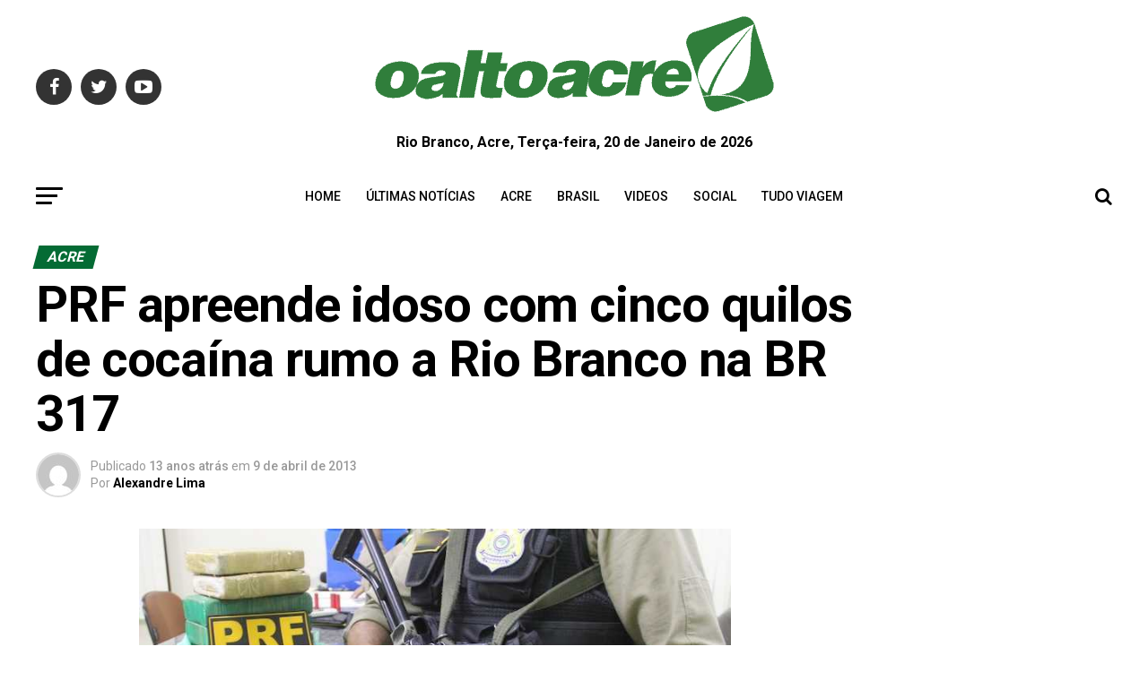

--- FILE ---
content_type: text/html; charset=UTF-8
request_url: https://oaltoacre.com/prf-apreende-idoso-com-cinco-quilos-de-cocaina-rumo-a-rio-branco-na-br-317/
body_size: 30929
content:
<!DOCTYPE html>
<html lang="pt-BR"
 xmlns:fb="http://ogp.me/ns/fb#" prefix="og: https://ogp.me/ns#">
<head>
	<!-- Google tag (gtag.js) -->
<script async src="https://www.googletagmanager.com/gtag/js?id=G-FS2QSS679M"></script>
<script>
  window.dataLayer = window.dataLayer || [];
  function gtag(){dataLayer.push(arguments);}
  gtag('js', new Date());

  gtag('config', 'G-FS2QSS679M');
</script>
<meta charset="UTF-8" >
<meta name="viewport" id="viewport" content="width=device-width, initial-scale=1.0, maximum-scale=1.0, minimum-scale=1.0, user-scalable=no" />
<link rel="pingback" href="https://oaltoacre.com/xmlrpc.php" />
<meta property="og:type" content="article" />
					<meta property="og:image" content="https://oaltoacre.com/wp-content/uploads/2013/04/IMG_6094.jpg" />
		<meta name="twitter:image" content="https://oaltoacre.com/wp-content/uploads/2013/04/IMG_6094.jpg" />
	<meta property="og:url" content="https://oaltoacre.com/prf-apreende-idoso-com-cinco-quilos-de-cocaina-rumo-a-rio-branco-na-br-317/" />
<meta property="og:title" content="PRF apreende idoso com cinco quilos de cocaína rumo a Rio Branco na BR 317" />
<meta property="og:description" content="Mais um bom trabalho realizado pela Polícia Rodoviária Federal – PRF, evitou que cinco quilos de cloridrato de cocaína chegasse na capital do Acre, Rio Branco. A detenção de um senhor, de 59 anos, natural de Mâncio Lima, aconteceu no entroncamento de Xapuri na noite desta segunda-feira, dia 8. Segundo foi apurado, uma vistoria de [&hellip;]" />
<meta name="twitter:card" content="summary">
<meta name="twitter:url" content="https://oaltoacre.com/prf-apreende-idoso-com-cinco-quilos-de-cocaina-rumo-a-rio-branco-na-br-317/">
<meta name="twitter:title" content="PRF apreende idoso com cinco quilos de cocaína rumo a Rio Branco na BR 317">
<meta name="twitter:description" content="Mais um bom trabalho realizado pela Polícia Rodoviária Federal – PRF, evitou que cinco quilos de cloridrato de cocaína chegasse na capital do Acre, Rio Branco. A detenção de um senhor, de 59 anos, natural de Mâncio Lima, aconteceu no entroncamento de Xapuri na noite desta segunda-feira, dia 8. Segundo foi apurado, uma vistoria de [&hellip;]">

		<!-- Meta Tag Manager -->
		<meta name="facebook-domain-verification" content="csoowkf45rn9fn5i5lbsej2y8qd8oe" />
		<!-- / Meta Tag Manager -->

<!-- Otimização dos mecanismos de pesquisa pelo Rank Math PRO - https://rankmath.com/ -->
<title>PRF apreende idoso com cinco quilos de cocaína rumo a Rio Branco na BR 317 - O Alto Acre</title>
<meta name="description" content="Mais um bom trabalho realizado pela Polícia Rodoviária Federal – PRF, evitou que cinco quilos de cloridrato de cocaína chegasse na capital do Acre, Rio"/>
<meta name="robots" content="index, follow, max-snippet:-1, max-video-preview:-1, max-image-preview:large"/>
<link rel="canonical" href="https://oaltoacre.com/prf-apreende-idoso-com-cinco-quilos-de-cocaina-rumo-a-rio-branco-na-br-317/" />
<meta property="og:locale" content="pt_BR" />
<meta property="og:type" content="article" />
<meta property="og:title" content="PRF apreende idoso com cinco quilos de cocaína rumo a Rio Branco na BR 317 - O Alto Acre" />
<meta property="og:description" content="Mais um bom trabalho realizado pela Polícia Rodoviária Federal – PRF, evitou que cinco quilos de cloridrato de cocaína chegasse na capital do Acre, Rio" />
<meta property="og:url" content="https://oaltoacre.com/prf-apreende-idoso-com-cinco-quilos-de-cocaina-rumo-a-rio-branco-na-br-317/" />
<meta property="og:site_name" content="O Alto Acre" />
<meta property="article:section" content="Acre" />
<meta property="og:updated_time" content="2013-04-10T00:47:26-05:00" />
<meta property="og:image" content="https://oaltoacre.com/wp-content/uploads/2013/04/IMG_6094.jpg" />
<meta property="og:image:secure_url" content="https://oaltoacre.com/wp-content/uploads/2013/04/IMG_6094.jpg" />
<meta property="og:image:width" content="800" />
<meta property="og:image:height" content="533" />
<meta property="og:image:alt" content="PRF apreende idoso com cinco quilos de cocaína rumo a Rio Branco na BR 317" />
<meta property="og:image:type" content="image/jpeg" />
<meta property="article:published_time" content="2013-04-09T02:49:05-05:00" />
<meta property="article:modified_time" content="2013-04-10T00:47:26-05:00" />
<meta name="twitter:card" content="summary_large_image" />
<meta name="twitter:title" content="PRF apreende idoso com cinco quilos de cocaína rumo a Rio Branco na BR 317 - O Alto Acre" />
<meta name="twitter:description" content="Mais um bom trabalho realizado pela Polícia Rodoviária Federal – PRF, evitou que cinco quilos de cloridrato de cocaína chegasse na capital do Acre, Rio" />
<meta name="twitter:image" content="https://oaltoacre.com/wp-content/uploads/2013/04/IMG_6094.jpg" />
<meta name="twitter:label1" content="Escrito por" />
<meta name="twitter:data1" content="Alexandre Lima" />
<meta name="twitter:label2" content="Tempo para leitura" />
<meta name="twitter:data2" content="1 minuto" />
<script type="application/ld+json" class="rank-math-schema-pro">{"@context":"https://schema.org","@graph":[{"@type":["NewsMediaOrganization","Organization"],"@id":"https://oaltoacre.com/#organization","name":"O Alto Acre","url":"https://oaltoacre.com","logo":{"@type":"ImageObject","@id":"https://oaltoacre.com/#logo","url":"https://oaltoacre.com/wp-content/uploads/2018/05/logo_1_95.png","contentUrl":"https://oaltoacre.com/wp-content/uploads/2018/05/logo_1_95.png","caption":"O Alto Acre","inLanguage":"pt-BR","width":"120","height":"90"}},{"@type":"WebSite","@id":"https://oaltoacre.com/#website","url":"https://oaltoacre.com","name":"O Alto Acre","alternateName":"Jornal da Fronteira","publisher":{"@id":"https://oaltoacre.com/#organization"},"inLanguage":"pt-BR"},{"@type":"ImageObject","@id":"https://oaltoacre.com/wp-content/uploads/2013/04/IMG_6094.jpg","url":"https://oaltoacre.com/wp-content/uploads/2013/04/IMG_6094.jpg","width":"800","height":"533","inLanguage":"pt-BR"},{"@type":"WebPage","@id":"https://oaltoacre.com/prf-apreende-idoso-com-cinco-quilos-de-cocaina-rumo-a-rio-branco-na-br-317/#webpage","url":"https://oaltoacre.com/prf-apreende-idoso-com-cinco-quilos-de-cocaina-rumo-a-rio-branco-na-br-317/","name":"PRF apreende idoso com cinco quilos de coca\u00edna rumo a Rio Branco na BR 317 - O Alto Acre","datePublished":"2013-04-09T02:49:05-05:00","dateModified":"2013-04-10T00:47:26-05:00","isPartOf":{"@id":"https://oaltoacre.com/#website"},"primaryImageOfPage":{"@id":"https://oaltoacre.com/wp-content/uploads/2013/04/IMG_6094.jpg"},"inLanguage":"pt-BR"},{"@type":"Person","@id":"https://oaltoacre.com/author/alexandre/","name":"Alexandre Lima","url":"https://oaltoacre.com/author/alexandre/","image":{"@type":"ImageObject","@id":"https://secure.gravatar.com/avatar/aec3133cd472823f2b4ce7a2713938b1f2b64fdc1c78977e1a68e8b0dab1bd6a?s=96&amp;d=mm&amp;r=g","url":"https://secure.gravatar.com/avatar/aec3133cd472823f2b4ce7a2713938b1f2b64fdc1c78977e1a68e8b0dab1bd6a?s=96&amp;d=mm&amp;r=g","caption":"Alexandre Lima","inLanguage":"pt-BR"},"sameAs":["http://www.oaltoacre.com"],"worksFor":{"@id":"https://oaltoacre.com/#organization"}},{"@type":"NewsArticle","headline":"PRF apreende idoso com cinco quilos de coca\u00edna rumo a Rio Branco na BR 317 - O Alto Acre","datePublished":"2013-04-09T02:49:05-05:00","dateModified":"2013-04-10T00:47:26-05:00","articleSection":"Acre, Geral","author":{"@id":"https://oaltoacre.com/author/alexandre/","name":"Alexandre Lima"},"publisher":{"@id":"https://oaltoacre.com/#organization"},"description":"Mais um bom trabalho realizado pela Pol\u00edcia Rodovi\u00e1ria Federal \u2013 PRF, evitou que cinco quilos de cloridrato de coca\u00edna chegasse na capital do Acre, Rio","copyrightYear":"2013","copyrightHolder":{"@id":"https://oaltoacre.com/#organization"},"name":"PRF apreende idoso com cinco quilos de coca\u00edna rumo a Rio Branco na BR 317 - O Alto Acre","@id":"https://oaltoacre.com/prf-apreende-idoso-com-cinco-quilos-de-cocaina-rumo-a-rio-branco-na-br-317/#richSnippet","isPartOf":{"@id":"https://oaltoacre.com/prf-apreende-idoso-com-cinco-quilos-de-cocaina-rumo-a-rio-branco-na-br-317/#webpage"},"image":{"@id":"https://oaltoacre.com/wp-content/uploads/2013/04/IMG_6094.jpg"},"inLanguage":"pt-BR","mainEntityOfPage":{"@id":"https://oaltoacre.com/prf-apreende-idoso-com-cinco-quilos-de-cocaina-rumo-a-rio-branco-na-br-317/#webpage"}}]}</script>
<link rel="amphtml" href="https://oaltoacre.com/prf-apreende-idoso-com-cinco-quilos-de-cocaina-rumo-a-rio-branco-na-br-317/amp/" /><meta name="generator" content="AMP for WP 1.1.7.1"/><link rel="alternate" title="oEmbed (JSON)" type="application/json+oembed" href="https://oaltoacre.com/wp-json/oembed/1.0/embed?url=https%3A%2F%2Foaltoacre.com%2Fprf-apreende-idoso-com-cinco-quilos-de-cocaina-rumo-a-rio-branco-na-br-317%2F" />
<link rel="alternate" title="oEmbed (XML)" type="text/xml+oembed" href="https://oaltoacre.com/wp-json/oembed/1.0/embed?url=https%3A%2F%2Foaltoacre.com%2Fprf-apreende-idoso-com-cinco-quilos-de-cocaina-rumo-a-rio-branco-na-br-317%2F&#038;format=xml" />
<style id='wp-img-auto-sizes-contain-inline-css' type='text/css'>
img:is([sizes=auto i],[sizes^="auto," i]){contain-intrinsic-size:3000px 1500px}
/*# sourceURL=wp-img-auto-sizes-contain-inline-css */
</style>

<link rel='stylesheet' id='jetpack_related-posts-css' href='https://c0.wp.com/p/jetpack/15.2/modules/related-posts/related-posts.css' type='text/css' media='all' />
<link rel='stylesheet' id='wp-block-library-css' href='https://c0.wp.com/c/6.9/wp-includes/css/dist/block-library/style.min.css' type='text/css' media='all' />
<style id='global-styles-inline-css' type='text/css'>
:root{--wp--preset--aspect-ratio--square: 1;--wp--preset--aspect-ratio--4-3: 4/3;--wp--preset--aspect-ratio--3-4: 3/4;--wp--preset--aspect-ratio--3-2: 3/2;--wp--preset--aspect-ratio--2-3: 2/3;--wp--preset--aspect-ratio--16-9: 16/9;--wp--preset--aspect-ratio--9-16: 9/16;--wp--preset--color--black: #000000;--wp--preset--color--cyan-bluish-gray: #abb8c3;--wp--preset--color--white: #ffffff;--wp--preset--color--pale-pink: #f78da7;--wp--preset--color--vivid-red: #cf2e2e;--wp--preset--color--luminous-vivid-orange: #ff6900;--wp--preset--color--luminous-vivid-amber: #fcb900;--wp--preset--color--light-green-cyan: #7bdcb5;--wp--preset--color--vivid-green-cyan: #00d084;--wp--preset--color--pale-cyan-blue: #8ed1fc;--wp--preset--color--vivid-cyan-blue: #0693e3;--wp--preset--color--vivid-purple: #9b51e0;--wp--preset--color--: #444;--wp--preset--gradient--vivid-cyan-blue-to-vivid-purple: linear-gradient(135deg,rgb(6,147,227) 0%,rgb(155,81,224) 100%);--wp--preset--gradient--light-green-cyan-to-vivid-green-cyan: linear-gradient(135deg,rgb(122,220,180) 0%,rgb(0,208,130) 100%);--wp--preset--gradient--luminous-vivid-amber-to-luminous-vivid-orange: linear-gradient(135deg,rgb(252,185,0) 0%,rgb(255,105,0) 100%);--wp--preset--gradient--luminous-vivid-orange-to-vivid-red: linear-gradient(135deg,rgb(255,105,0) 0%,rgb(207,46,46) 100%);--wp--preset--gradient--very-light-gray-to-cyan-bluish-gray: linear-gradient(135deg,rgb(238,238,238) 0%,rgb(169,184,195) 100%);--wp--preset--gradient--cool-to-warm-spectrum: linear-gradient(135deg,rgb(74,234,220) 0%,rgb(151,120,209) 20%,rgb(207,42,186) 40%,rgb(238,44,130) 60%,rgb(251,105,98) 80%,rgb(254,248,76) 100%);--wp--preset--gradient--blush-light-purple: linear-gradient(135deg,rgb(255,206,236) 0%,rgb(152,150,240) 100%);--wp--preset--gradient--blush-bordeaux: linear-gradient(135deg,rgb(254,205,165) 0%,rgb(254,45,45) 50%,rgb(107,0,62) 100%);--wp--preset--gradient--luminous-dusk: linear-gradient(135deg,rgb(255,203,112) 0%,rgb(199,81,192) 50%,rgb(65,88,208) 100%);--wp--preset--gradient--pale-ocean: linear-gradient(135deg,rgb(255,245,203) 0%,rgb(182,227,212) 50%,rgb(51,167,181) 100%);--wp--preset--gradient--electric-grass: linear-gradient(135deg,rgb(202,248,128) 0%,rgb(113,206,126) 100%);--wp--preset--gradient--midnight: linear-gradient(135deg,rgb(2,3,129) 0%,rgb(40,116,252) 100%);--wp--preset--font-size--small: 13px;--wp--preset--font-size--medium: 20px;--wp--preset--font-size--large: 36px;--wp--preset--font-size--x-large: 42px;--wp--preset--spacing--20: 0.44rem;--wp--preset--spacing--30: 0.67rem;--wp--preset--spacing--40: 1rem;--wp--preset--spacing--50: 1.5rem;--wp--preset--spacing--60: 2.25rem;--wp--preset--spacing--70: 3.38rem;--wp--preset--spacing--80: 5.06rem;--wp--preset--shadow--natural: 6px 6px 9px rgba(0, 0, 0, 0.2);--wp--preset--shadow--deep: 12px 12px 50px rgba(0, 0, 0, 0.4);--wp--preset--shadow--sharp: 6px 6px 0px rgba(0, 0, 0, 0.2);--wp--preset--shadow--outlined: 6px 6px 0px -3px rgb(255, 255, 255), 6px 6px rgb(0, 0, 0);--wp--preset--shadow--crisp: 6px 6px 0px rgb(0, 0, 0);}:where(.is-layout-flex){gap: 0.5em;}:where(.is-layout-grid){gap: 0.5em;}body .is-layout-flex{display: flex;}.is-layout-flex{flex-wrap: wrap;align-items: center;}.is-layout-flex > :is(*, div){margin: 0;}body .is-layout-grid{display: grid;}.is-layout-grid > :is(*, div){margin: 0;}:where(.wp-block-columns.is-layout-flex){gap: 2em;}:where(.wp-block-columns.is-layout-grid){gap: 2em;}:where(.wp-block-post-template.is-layout-flex){gap: 1.25em;}:where(.wp-block-post-template.is-layout-grid){gap: 1.25em;}.has-black-color{color: var(--wp--preset--color--black) !important;}.has-cyan-bluish-gray-color{color: var(--wp--preset--color--cyan-bluish-gray) !important;}.has-white-color{color: var(--wp--preset--color--white) !important;}.has-pale-pink-color{color: var(--wp--preset--color--pale-pink) !important;}.has-vivid-red-color{color: var(--wp--preset--color--vivid-red) !important;}.has-luminous-vivid-orange-color{color: var(--wp--preset--color--luminous-vivid-orange) !important;}.has-luminous-vivid-amber-color{color: var(--wp--preset--color--luminous-vivid-amber) !important;}.has-light-green-cyan-color{color: var(--wp--preset--color--light-green-cyan) !important;}.has-vivid-green-cyan-color{color: var(--wp--preset--color--vivid-green-cyan) !important;}.has-pale-cyan-blue-color{color: var(--wp--preset--color--pale-cyan-blue) !important;}.has-vivid-cyan-blue-color{color: var(--wp--preset--color--vivid-cyan-blue) !important;}.has-vivid-purple-color{color: var(--wp--preset--color--vivid-purple) !important;}.has-black-background-color{background-color: var(--wp--preset--color--black) !important;}.has-cyan-bluish-gray-background-color{background-color: var(--wp--preset--color--cyan-bluish-gray) !important;}.has-white-background-color{background-color: var(--wp--preset--color--white) !important;}.has-pale-pink-background-color{background-color: var(--wp--preset--color--pale-pink) !important;}.has-vivid-red-background-color{background-color: var(--wp--preset--color--vivid-red) !important;}.has-luminous-vivid-orange-background-color{background-color: var(--wp--preset--color--luminous-vivid-orange) !important;}.has-luminous-vivid-amber-background-color{background-color: var(--wp--preset--color--luminous-vivid-amber) !important;}.has-light-green-cyan-background-color{background-color: var(--wp--preset--color--light-green-cyan) !important;}.has-vivid-green-cyan-background-color{background-color: var(--wp--preset--color--vivid-green-cyan) !important;}.has-pale-cyan-blue-background-color{background-color: var(--wp--preset--color--pale-cyan-blue) !important;}.has-vivid-cyan-blue-background-color{background-color: var(--wp--preset--color--vivid-cyan-blue) !important;}.has-vivid-purple-background-color{background-color: var(--wp--preset--color--vivid-purple) !important;}.has-black-border-color{border-color: var(--wp--preset--color--black) !important;}.has-cyan-bluish-gray-border-color{border-color: var(--wp--preset--color--cyan-bluish-gray) !important;}.has-white-border-color{border-color: var(--wp--preset--color--white) !important;}.has-pale-pink-border-color{border-color: var(--wp--preset--color--pale-pink) !important;}.has-vivid-red-border-color{border-color: var(--wp--preset--color--vivid-red) !important;}.has-luminous-vivid-orange-border-color{border-color: var(--wp--preset--color--luminous-vivid-orange) !important;}.has-luminous-vivid-amber-border-color{border-color: var(--wp--preset--color--luminous-vivid-amber) !important;}.has-light-green-cyan-border-color{border-color: var(--wp--preset--color--light-green-cyan) !important;}.has-vivid-green-cyan-border-color{border-color: var(--wp--preset--color--vivid-green-cyan) !important;}.has-pale-cyan-blue-border-color{border-color: var(--wp--preset--color--pale-cyan-blue) !important;}.has-vivid-cyan-blue-border-color{border-color: var(--wp--preset--color--vivid-cyan-blue) !important;}.has-vivid-purple-border-color{border-color: var(--wp--preset--color--vivid-purple) !important;}.has-vivid-cyan-blue-to-vivid-purple-gradient-background{background: var(--wp--preset--gradient--vivid-cyan-blue-to-vivid-purple) !important;}.has-light-green-cyan-to-vivid-green-cyan-gradient-background{background: var(--wp--preset--gradient--light-green-cyan-to-vivid-green-cyan) !important;}.has-luminous-vivid-amber-to-luminous-vivid-orange-gradient-background{background: var(--wp--preset--gradient--luminous-vivid-amber-to-luminous-vivid-orange) !important;}.has-luminous-vivid-orange-to-vivid-red-gradient-background{background: var(--wp--preset--gradient--luminous-vivid-orange-to-vivid-red) !important;}.has-very-light-gray-to-cyan-bluish-gray-gradient-background{background: var(--wp--preset--gradient--very-light-gray-to-cyan-bluish-gray) !important;}.has-cool-to-warm-spectrum-gradient-background{background: var(--wp--preset--gradient--cool-to-warm-spectrum) !important;}.has-blush-light-purple-gradient-background{background: var(--wp--preset--gradient--blush-light-purple) !important;}.has-blush-bordeaux-gradient-background{background: var(--wp--preset--gradient--blush-bordeaux) !important;}.has-luminous-dusk-gradient-background{background: var(--wp--preset--gradient--luminous-dusk) !important;}.has-pale-ocean-gradient-background{background: var(--wp--preset--gradient--pale-ocean) !important;}.has-electric-grass-gradient-background{background: var(--wp--preset--gradient--electric-grass) !important;}.has-midnight-gradient-background{background: var(--wp--preset--gradient--midnight) !important;}.has-small-font-size{font-size: var(--wp--preset--font-size--small) !important;}.has-medium-font-size{font-size: var(--wp--preset--font-size--medium) !important;}.has-large-font-size{font-size: var(--wp--preset--font-size--large) !important;}.has-x-large-font-size{font-size: var(--wp--preset--font-size--x-large) !important;}
/*# sourceURL=global-styles-inline-css */
</style>

<style id='classic-theme-styles-inline-css' type='text/css'>
/*! This file is auto-generated */
.wp-block-button__link{color:#fff;background-color:#32373c;border-radius:9999px;box-shadow:none;text-decoration:none;padding:calc(.667em + 2px) calc(1.333em + 2px);font-size:1.125em}.wp-block-file__button{background:#32373c;color:#fff;text-decoration:none}
/*# sourceURL=/wp-includes/css/classic-themes.min.css */
</style>
<link rel='stylesheet' id='ql-jquery-ui-css' href='//ajax.googleapis.com/ajax/libs/jqueryui/1.12.1/themes/smoothness/jquery-ui.css' type='text/css' media='all' />
<link rel='stylesheet' id='mvp-custom-style-css' href='https://oaltoacre.com/wp-content/themes/zox-news/style.css' type='text/css' media='all' />
<style id='mvp-custom-style-inline-css' type='text/css'>


#mvp-wallpaper {
	background: url() no-repeat 50% 0;
	}

#mvp-foot-copy a {
	color: #4cbc34;
	}

#mvp-content-main p a,
.mvp-post-add-main p a {
	box-shadow: inset 0 -4px 0 #4cbc34;
	}

#mvp-content-main p a:hover,
.mvp-post-add-main p a:hover {
	background: #4cbc34;
	}

a,
a:visited,
.post-info-name a,
.woocommerce .woocommerce-breadcrumb a {
	color: #046b34;
	}

#mvp-side-wrap a:hover {
	color: #046b34;
	}

.mvp-fly-top:hover,
.mvp-vid-box-wrap,
ul.mvp-soc-mob-list li.mvp-soc-mob-com {
	background: #4cbc34;
	}

nav.mvp-fly-nav-menu ul li.menu-item-has-children:after,
.mvp-feat1-left-wrap span.mvp-cd-cat,
.mvp-widget-feat1-top-story span.mvp-cd-cat,
.mvp-widget-feat2-left-cont span.mvp-cd-cat,
.mvp-widget-dark-feat span.mvp-cd-cat,
.mvp-widget-dark-sub span.mvp-cd-cat,
.mvp-vid-wide-text span.mvp-cd-cat,
.mvp-feat2-top-text span.mvp-cd-cat,
.mvp-feat3-main-story span.mvp-cd-cat,
.mvp-feat3-sub-text span.mvp-cd-cat,
.mvp-feat4-main-text span.mvp-cd-cat,
.woocommerce-message:before,
.woocommerce-info:before,
.woocommerce-message:before {
	color: #4cbc34;
	}

#searchform input,
.mvp-authors-name {
	border-bottom: 1px solid #4cbc34;
	}

.mvp-fly-top:hover {
	border-top: 1px solid #4cbc34;
	border-left: 1px solid #4cbc34;
	border-bottom: 1px solid #4cbc34;
	}

.woocommerce .widget_price_filter .ui-slider .ui-slider-handle,
.woocommerce #respond input#submit.alt,
.woocommerce a.button.alt,
.woocommerce button.button.alt,
.woocommerce input.button.alt,
.woocommerce #respond input#submit.alt:hover,
.woocommerce a.button.alt:hover,
.woocommerce button.button.alt:hover,
.woocommerce input.button.alt:hover {
	background-color: #4cbc34;
	}

.woocommerce-error,
.woocommerce-info,
.woocommerce-message {
	border-top-color: #4cbc34;
	}

ul.mvp-feat1-list-buts li.active span.mvp-feat1-list-but,
span.mvp-widget-home-title,
span.mvp-post-cat,
span.mvp-feat1-pop-head {
	background: #046b34;
	}

.woocommerce span.onsale {
	background-color: #046b34;
	}

.mvp-widget-feat2-side-more-but,
.woocommerce .star-rating span:before,
span.mvp-prev-next-label,
.mvp-cat-date-wrap .sticky {
	color: #046b34 !important;
	}

#mvp-main-nav-top,
#mvp-fly-wrap,
.mvp-soc-mob-right,
#mvp-main-nav-small-cont {
	background: #ffffff;
	}

#mvp-main-nav-small .mvp-fly-but-wrap span,
#mvp-main-nav-small .mvp-search-but-wrap span,
.mvp-nav-top-left .mvp-fly-but-wrap span,
#mvp-fly-wrap .mvp-fly-but-wrap span {
	background: #407834;
	}

.mvp-nav-top-right .mvp-nav-search-but,
span.mvp-fly-soc-head,
.mvp-soc-mob-right i,
#mvp-main-nav-small span.mvp-nav-search-but,
#mvp-main-nav-small .mvp-nav-menu ul li a  {
	color: #407834;
	}

#mvp-main-nav-small .mvp-nav-menu ul li.menu-item-has-children a:after {
	border-color: #407834 transparent transparent transparent;
	}

#mvp-nav-top-wrap span.mvp-nav-search-but:hover,
#mvp-main-nav-small span.mvp-nav-search-but:hover {
	color: #4cbc34;
	}

#mvp-nav-top-wrap .mvp-fly-but-wrap:hover span,
#mvp-main-nav-small .mvp-fly-but-wrap:hover span,
span.mvp-woo-cart-num:hover {
	background: #4cbc34;
	}

#mvp-main-nav-bot-cont {
	background: #ffffff;
	}

#mvp-nav-bot-wrap .mvp-fly-but-wrap span,
#mvp-nav-bot-wrap .mvp-search-but-wrap span {
	background: #000000;
	}

#mvp-nav-bot-wrap span.mvp-nav-search-but,
#mvp-nav-bot-wrap .mvp-nav-menu ul li a {
	color: #000000;
	}

#mvp-nav-bot-wrap .mvp-nav-menu ul li.menu-item-has-children a:after {
	border-color: #000000 transparent transparent transparent;
	}

.mvp-nav-menu ul li:hover a {
	border-bottom: 5px solid #4cbc34;
	}

#mvp-nav-bot-wrap .mvp-fly-but-wrap:hover span {
	background: #4cbc34;
	}

#mvp-nav-bot-wrap span.mvp-nav-search-but:hover {
	color: #4cbc34;
	}

body,
.mvp-feat1-feat-text p,
.mvp-feat2-top-text p,
.mvp-feat3-main-text p,
.mvp-feat3-sub-text p,
#searchform input,
.mvp-author-info-text,
span.mvp-post-excerpt,
.mvp-nav-menu ul li ul.sub-menu li a,
nav.mvp-fly-nav-menu ul li a,
.mvp-ad-label,
span.mvp-feat-caption,
.mvp-post-tags a,
.mvp-post-tags a:visited,
span.mvp-author-box-name a,
#mvp-author-box-text p,
.mvp-post-gallery-text p,
ul.mvp-soc-mob-list li span,
#comments,
h3#reply-title,
h2.comments,
#mvp-foot-copy p,
span.mvp-fly-soc-head,
.mvp-post-tags-header,
span.mvp-prev-next-label,
span.mvp-post-add-link-but,
#mvp-comments-button a,
#mvp-comments-button span.mvp-comment-but-text,
.woocommerce ul.product_list_widget span.product-title,
.woocommerce ul.product_list_widget li a,
.woocommerce #reviews #comments ol.commentlist li .comment-text p.meta,
.woocommerce div.product p.price,
.woocommerce div.product p.price ins,
.woocommerce div.product p.price del,
.woocommerce ul.products li.product .price del,
.woocommerce ul.products li.product .price ins,
.woocommerce ul.products li.product .price,
.woocommerce #respond input#submit,
.woocommerce a.button,
.woocommerce button.button,
.woocommerce input.button,
.woocommerce .widget_price_filter .price_slider_amount .button,
.woocommerce span.onsale,
.woocommerce-review-link,
#woo-content p.woocommerce-result-count,
.woocommerce div.product .woocommerce-tabs ul.tabs li a,
a.mvp-inf-more-but,
span.mvp-cont-read-but,
span.mvp-cd-cat,
span.mvp-cd-date,
.mvp-feat4-main-text p,
span.mvp-woo-cart-num,
span.mvp-widget-home-title2,
.wp-caption,
#mvp-content-main p.wp-caption-text,
.gallery-caption,
.mvp-post-add-main p.wp-caption-text,
#bbpress-forums,
#bbpress-forums p,
.protected-post-form input,
#mvp-feat6-text p {
	font-family: 'Roboto', sans-serif;
	}

.mvp-blog-story-text p,
span.mvp-author-page-desc,
#mvp-404 p,
.mvp-widget-feat1-bot-text p,
.mvp-widget-feat2-left-text p,
.mvp-flex-story-text p,
.mvp-search-text p,
#mvp-content-main p,
.mvp-post-add-main p,
#mvp-content-main ul li,
#mvp-content-main ol li,
.rwp-summary,
.rwp-u-review__comment,
.mvp-feat5-mid-main-text p,
.mvp-feat5-small-main-text p,
#mvp-content-main .wp-block-button__link,
.wp-block-audio figcaption,
.wp-block-video figcaption,
.wp-block-embed figcaption,
.wp-block-verse pre,
pre.wp-block-verse {
	font-family: 'Roboto', sans-serif;
	}

.mvp-nav-menu ul li a,
#mvp-foot-menu ul li a {
	font-family: 'Roboto', sans-serif;
	}


.mvp-feat1-sub-text h2,
.mvp-feat1-pop-text h2,
.mvp-feat1-list-text h2,
.mvp-widget-feat1-top-text h2,
.mvp-widget-feat1-bot-text h2,
.mvp-widget-dark-feat-text h2,
.mvp-widget-dark-sub-text h2,
.mvp-widget-feat2-left-text h2,
.mvp-widget-feat2-right-text h2,
.mvp-blog-story-text h2,
.mvp-flex-story-text h2,
.mvp-vid-wide-more-text p,
.mvp-prev-next-text p,
.mvp-related-text,
.mvp-post-more-text p,
h2.mvp-authors-latest a,
.mvp-feat2-bot-text h2,
.mvp-feat3-sub-text h2,
.mvp-feat3-main-text h2,
.mvp-feat4-main-text h2,
.mvp-feat5-text h2,
.mvp-feat5-mid-main-text h2,
.mvp-feat5-small-main-text h2,
.mvp-feat5-mid-sub-text h2,
#mvp-feat6-text h2,
.alp-related-posts-wrapper .alp-related-post .post-title {
	font-family: 'Roboto Condensed', sans-serif;
	}

.mvp-feat2-top-text h2,
.mvp-feat1-feat-text h2,
h1.mvp-post-title,
h1.mvp-post-title-wide,
.mvp-drop-nav-title h4,
#mvp-content-main blockquote p,
.mvp-post-add-main blockquote p,
#mvp-content-main p.has-large-font-size,
#mvp-404 h1,
#woo-content h1.page-title,
.woocommerce div.product .product_title,
.woocommerce ul.products li.product h3,
.alp-related-posts .current .post-title {
	font-family: 'Roboto', sans-serif;
	}

span.mvp-feat1-pop-head,
.mvp-feat1-pop-text:before,
span.mvp-feat1-list-but,
span.mvp-widget-home-title,
.mvp-widget-feat2-side-more,
span.mvp-post-cat,
span.mvp-page-head,
h1.mvp-author-top-head,
.mvp-authors-name,
#mvp-content-main h1,
#mvp-content-main h2,
#mvp-content-main h3,
#mvp-content-main h4,
#mvp-content-main h5,
#mvp-content-main h6,
.woocommerce .related h2,
.woocommerce div.product .woocommerce-tabs .panel h2,
.woocommerce div.product .product_title,
.mvp-feat5-side-list .mvp-feat1-list-img:after {
	font-family: 'Roboto', sans-serif;
	}

	

	span.mvp-nav-soc-but,
	ul.mvp-fly-soc-list li a,
	span.mvp-woo-cart-num {
		background: rgba(0,0,0,.8);
		}
	span.mvp-woo-cart-icon {
		color: rgba(0,0,0,.8);
		}
	nav.mvp-fly-nav-menu ul li,
	nav.mvp-fly-nav-menu ul li ul.sub-menu {
		border-top: 1px solid rgba(0,0,0,.1);
		}
	nav.mvp-fly-nav-menu ul li a {
		color: #000;
		}
	.mvp-drop-nav-title h4 {
		color: #000;
		}
		

	#mvp-leader-wrap {
		position: relative;
		}
	#mvp-site-main {
		margin-top: 0;
		}
	#mvp-leader-wrap {
		top: 0 !important;
		}
		

	.mvp-nav-links {
		display: none;
		}
		

	@media screen and (max-width: 479px) {
		.single #mvp-content-body-top {
			max-height: 400px;
			}
		.single .mvp-cont-read-but-wrap {
			display: inline;
			}
		}
		

	.alp-advert {
		display: none;
	}
	.alp-related-posts-wrapper .alp-related-posts .current {
		margin: 0 0 10px;
	}
		

 	.mvp-feat3-main-text h2.mvp-stand-title {
    font-size: 2rem;
    font-weight: 320;
}

		
/*# sourceURL=mvp-custom-style-inline-css */
</style>
<link rel='stylesheet' id='mvp-reset-css' href='https://oaltoacre.com/wp-content/themes/zox-news/css/reset.css' type='text/css' media='all' />
<link rel='stylesheet' id='fontawesome-css' href='https://oaltoacre.com/wp-content/themes/zox-news/font-awesome/css/font-awesome.css' type='text/css' media='all' />
<link rel='stylesheet' id='mvp-fonts-css' href='//fonts.googleapis.com/css?family=Roboto%3A300%2C400%2C700%2C900%7COswald%3A400%2C700%7CAdvent+Pro%3A700%7COpen+Sans%3A700%7CAnton%3A400Roboto+Condensed%3A100%2C200%2C300%2C400%2C500%2C600%2C700%2C800%2C900%7CRoboto%3A100%2C200%2C300%2C400%2C500%2C600%2C700%2C800%2C900%7CRoboto%3A100%2C200%2C300%2C400%2C500%2C600%2C700%2C800%2C900%7CRoboto%3A100%2C200%2C300%2C400%2C500%2C600%2C700%2C800%2C900%7CRoboto%3A100%2C200%2C300%2C400%2C500%2C600%2C700%2C800%2C900%7CRoboto%3A100%2C200%2C300%2C400%2C500%2C600%2C700%2C800%2C900%26subset%3Dlatin%2Clatin-ext%2Ccyrillic%2Ccyrillic-ext%2Cgreek-ext%2Cgreek%2Cvietnamese' type='text/css' media='all' />
<link rel='stylesheet' id='mvp-media-queries-css' href='https://oaltoacre.com/wp-content/themes/zox-news/css/media-queries.css' type='text/css' media='all' />
<link rel='stylesheet' id='sharedaddy-css' href='https://c0.wp.com/p/jetpack/15.2/modules/sharedaddy/sharing.css' type='text/css' media='all' />
<link rel='stylesheet' id='social-logos-css' href='https://c0.wp.com/p/jetpack/15.2/_inc/social-logos/social-logos.min.css' type='text/css' media='all' />
<script type="text/javascript" id="jetpack_related-posts-js-extra">
/* <![CDATA[ */
var related_posts_js_options = {"post_heading":"h4"};
//# sourceURL=jetpack_related-posts-js-extra
/* ]]> */
</script>
<script type="text/javascript" src="https://c0.wp.com/p/jetpack/15.2/_inc/build/related-posts/related-posts.min.js" id="jetpack_related-posts-js"></script>
<script type="text/javascript" src="https://c0.wp.com/c/6.9/wp-includes/js/jquery/jquery.min.js" id="jquery-core-js"></script>

<!-- Snippet da etiqueta do Google (gtag.js) adicionado pelo Site Kit -->
<!-- Snippet do Google Análises adicionado pelo Site Kit -->
<script type="text/javascript" src="https://www.googletagmanager.com/gtag/js?id=G-352BKP2E3C" id="google_gtagjs-js" async></script>
<script type="text/javascript" id="google_gtagjs-js-after">
/* <![CDATA[ */
window.dataLayer = window.dataLayer || [];function gtag(){dataLayer.push(arguments);}
gtag("set","linker",{"domains":["oaltoacre.com"]});
gtag("js", new Date());
gtag("set", "developer_id.dZTNiMT", true);
gtag("config", "G-352BKP2E3C");
//# sourceURL=google_gtagjs-js-after
/* ]]> */
</script>
<link rel="https://api.w.org/" href="https://oaltoacre.com/wp-json/" /><link rel="alternate" title="JSON" type="application/json" href="https://oaltoacre.com/wp-json/wp/v2/posts/8937" /><meta property="fb:app_id" content="258622450881273"/><meta name="generator" content="Site Kit by Google 1.165.0" /><script async src="https://pagead2.googlesyndication.com/pagead/js/adsbygoogle.js?client=ca-pub-3137926422734335"
     crossorigin="anonymous"></script>

<script async src="https://pagead2.googlesyndication.com/pagead/js/adsbygoogle.js?client=ca-pub-6879362650277012"
     crossorigin="anonymous"></script>
<!-- Meta-etiquetas do Google AdSense adicionado pelo Site Kit -->
<meta name="google-adsense-platform-account" content="ca-host-pub-2644536267352236">
<meta name="google-adsense-platform-domain" content="sitekit.withgoogle.com">
<!-- Fim das meta-etiquetas do Google AdSense adicionado pelo Site Kit -->

<!-- Meta Pixel Code -->
<script type='text/javascript'>
!function(f,b,e,v,n,t,s){if(f.fbq)return;n=f.fbq=function(){n.callMethod?
n.callMethod.apply(n,arguments):n.queue.push(arguments)};if(!f._fbq)f._fbq=n;
n.push=n;n.loaded=!0;n.version='2.0';n.queue=[];t=b.createElement(e);t.async=!0;
t.src=v;s=b.getElementsByTagName(e)[0];s.parentNode.insertBefore(t,s)}(window,
document,'script','https://connect.facebook.net/en_US/fbevents.js');
</script>
<!-- End Meta Pixel Code -->
<script type='text/javascript'>var url = window.location.origin + '?ob=open-bridge';
            fbq('set', 'openbridge', '806243394516558', url);
fbq('init', '806243394516558', {}, {
    "agent": "wordpress-6.9-4.1.5"
})</script><script type='text/javascript'>
    fbq('track', 'PageView', []);
  </script>
<!-- Código do Google Adsense adicionado pelo Site Kit -->
<script type="text/javascript" async="async" src="https://pagead2.googlesyndication.com/pagead/js/adsbygoogle.js?client=ca-pub-3137926422734335&amp;host=ca-host-pub-2644536267352236" crossorigin="anonymous"></script>

<!-- Fim do código do Google AdSense adicionado pelo Site Kit -->
<link rel="icon" href="https://oaltoacre.com/wp-content/uploads/2025/01/cropped-LOGO-OALTOACRE-IDENTIDADE_1-32x32.jpg" sizes="32x32" />
<link rel="icon" href="https://oaltoacre.com/wp-content/uploads/2025/01/cropped-LOGO-OALTOACRE-IDENTIDADE_1-192x192.jpg" sizes="192x192" />
<link rel="apple-touch-icon" href="https://oaltoacre.com/wp-content/uploads/2025/01/cropped-LOGO-OALTOACRE-IDENTIDADE_1-180x180.jpg" />
<meta name="msapplication-TileImage" content="https://oaltoacre.com/wp-content/uploads/2025/01/cropped-LOGO-OALTOACRE-IDENTIDADE_1-270x270.jpg" />
		<style type="text/css" id="wp-custom-css">
			blockquote {
    font-family: Georgia, serif !important;
    width: 80% !important;
    margin: 0.25em 0 !important;
    padding: 0.25em 40px !important;
    line-height: 1.45 !important;
    position: relative !important;
    background:#f2f2f2 !important;
		margin: 0 auto 20px auto !important;
		border-radius: 20px;
}

blockquote p{
    font-family: Georgia, serif !important;
    font-size: 20px !important;
    font-style: italic !important;
    line-height: 1.45 !important;
    color: #666 !important;
}
 
blockquote:before {
    display: block !important;
    content: "\201C" !important;
    font-size: 100px !important;
    position: absolute !important;
    left: -10px !important;
    top: -10px !important;
    color: #046b34 !important;
}
 
blockquote cite {
	
  	font-family: serif !important;  
		color: #999 !important;
    font-size: 15px !important;
    display: block !important;
    margin-top: 5px !important;
		margin-left: 40px !important;
}
 
blockquote cite:before {
    content: "\2014 \2009" !important;
}		</style>
		<link rel='stylesheet' id='jetpack-swiper-library-css' href='https://c0.wp.com/p/jetpack/15.2/_inc/blocks/swiper.css' type='text/css' media='all' />
<link rel='stylesheet' id='jetpack-carousel-css' href='https://c0.wp.com/p/jetpack/15.2/modules/carousel/jetpack-carousel.css' type='text/css' media='all' />
<script data-cfasync="false" nonce="8d0f6ae9-d181-4712-849e-d74ba8bb6c1f">try{(function(w,d){!function(j,k,l,m){if(j.zaraz)console.error("zaraz is loaded twice");else{j[l]=j[l]||{};j[l].executed=[];j.zaraz={deferred:[],listeners:[]};j.zaraz._v="5870";j.zaraz._n="8d0f6ae9-d181-4712-849e-d74ba8bb6c1f";j.zaraz.q=[];j.zaraz._f=function(n){return async function(){var o=Array.prototype.slice.call(arguments);j.zaraz.q.push({m:n,a:o})}};for(const p of["track","set","debug"])j.zaraz[p]=j.zaraz._f(p);j.zaraz.init=()=>{var q=k.getElementsByTagName(m)[0],r=k.createElement(m),s=k.getElementsByTagName("title")[0];s&&(j[l].t=k.getElementsByTagName("title")[0].text);j[l].x=Math.random();j[l].w=j.screen.width;j[l].h=j.screen.height;j[l].j=j.innerHeight;j[l].e=j.innerWidth;j[l].l=j.location.href;j[l].r=k.referrer;j[l].k=j.screen.colorDepth;j[l].n=k.characterSet;j[l].o=(new Date).getTimezoneOffset();if(j.dataLayer)for(const t of Object.entries(Object.entries(dataLayer).reduce((u,v)=>({...u[1],...v[1]}),{})))zaraz.set(t[0],t[1],{scope:"page"});j[l].q=[];for(;j.zaraz.q.length;){const w=j.zaraz.q.shift();j[l].q.push(w)}r.defer=!0;for(const x of[localStorage,sessionStorage])Object.keys(x||{}).filter(z=>z.startsWith("_zaraz_")).forEach(y=>{try{j[l]["z_"+y.slice(7)]=JSON.parse(x.getItem(y))}catch{j[l]["z_"+y.slice(7)]=x.getItem(y)}});r.referrerPolicy="origin";r.src="/cdn-cgi/zaraz/s.js?z="+btoa(encodeURIComponent(JSON.stringify(j[l])));q.parentNode.insertBefore(r,q)};["complete","interactive"].includes(k.readyState)?zaraz.init():j.addEventListener("DOMContentLoaded",zaraz.init)}}(w,d,"zarazData","script");window.zaraz._p=async bs=>new Promise(bt=>{if(bs){bs.e&&bs.e.forEach(bu=>{try{const bv=d.querySelector("script[nonce]"),bw=bv?.nonce||bv?.getAttribute("nonce"),bx=d.createElement("script");bw&&(bx.nonce=bw);bx.innerHTML=bu;bx.onload=()=>{d.head.removeChild(bx)};d.head.appendChild(bx)}catch(by){console.error(`Error executing script: ${bu}\n`,by)}});Promise.allSettled((bs.f||[]).map(bz=>fetch(bz[0],bz[1])))}bt()});zaraz._p({"e":["(function(w,d){})(window,document)"]});})(window,document)}catch(e){throw fetch("/cdn-cgi/zaraz/t"),e;};</script></head>
<body class="wp-singular post-template-default single single-post postid-8937 single-format-standard wp-embed-responsive wp-theme-zox-news">
	<div id="mvp-fly-wrap">
	<div id="mvp-fly-menu-top" class="left relative">
		<div class="mvp-fly-top-out left relative">
			<div class="mvp-fly-top-in">
				<div id="mvp-fly-logo" class="left relative">
											<a href="https://oaltoacre.com/"><img src="https://oaltoacre.com/wp-content/uploads/2026/01/CABECARIO-SITE-OALTOACRE-1-1-1.png" alt="O Alto Acre" data-rjs="2" /></a>
									</div><!--mvp-fly-logo-->
			</div><!--mvp-fly-top-in-->
			<div class="mvp-fly-but-wrap mvp-fly-but-menu mvp-fly-but-click">
				<span></span>
				<span></span>
				<span></span>
				<span></span>
			</div><!--mvp-fly-but-wrap-->
		</div><!--mvp-fly-top-out-->
	</div><!--mvp-fly-menu-top-->
	<div id="mvp-fly-menu-wrap">
		<nav class="mvp-fly-nav-menu left relative">
			<div class="menu-principal-container"><ul id="menu-principal" class="menu"><li id="menu-item-216990" class="menu-item menu-item-type-post_type menu-item-object-page menu-item-home menu-item-216990"><a href="https://oaltoacre.com/">Home</a></li>
<li id="menu-item-81651" class="menu-item menu-item-type-post_type menu-item-object-page current_page_parent menu-item-81651"><a href="https://oaltoacre.com/ultimas-noticias/">Últimas Notícias</a></li>
<li id="menu-item-81640" class="menu-item menu-item-type-taxonomy menu-item-object-category current-post-ancestor current-menu-parent current-post-parent menu-item-81640"><a href="https://oaltoacre.com/categoria/acre/">Acre</a></li>
<li id="menu-item-81641" class="menu-item menu-item-type-taxonomy menu-item-object-category menu-item-81641"><a href="https://oaltoacre.com/categoria/brasil/">Brasil</a></li>
<li id="menu-item-81642" class="menu-item menu-item-type-taxonomy menu-item-object-category menu-item-81642"><a href="https://oaltoacre.com/categoria/videos/">Videos</a></li>
<li id="menu-item-81644" class="menu-item menu-item-type-taxonomy menu-item-object-category menu-item-81644"><a href="https://oaltoacre.com/categoria/social/">Social</a></li>
<li id="menu-item-378323" class="menu-item menu-item-type-taxonomy menu-item-object-category menu-item-378323"><a href="https://oaltoacre.com/categoria/tudo-viagem/">Tudo Viagem</a></li>
</ul></div>		</nav>
	</div><!--mvp-fly-menu-wrap-->
	<div id="mvp-fly-soc-wrap">
		<span class="mvp-fly-soc-head">Conecte-se conosco</span>
		<ul class="mvp-fly-soc-list left relative">
							<li><a href="https://www.facebook.com/oaltoacreac/" target="_blank" class="fa fa-facebook fa-2"></a></li>
										<li><a href="https://twitter.com/oaltoacre" target="_blank" class="fa fa-twitter fa-2"></a></li>
																			<li><a href="https://www.youtube.com/@JornalOAltoAcre" target="_blank" class="fa fa-youtube-play fa-2"></a></li>
											</ul>
	</div><!--mvp-fly-soc-wrap-->
</div><!--mvp-fly-wrap-->	<div id="mvp-site" class="left relative">
		<div id="mvp-search-wrap">
			<div id="mvp-search-box">
				<form method="get" id="searchform" action="https://oaltoacre.com/">
	<input type="text" name="s" id="s" value="Pesquisar" onfocus='if (this.value == "Pesquisar") { this.value = ""; }' onblur='if (this.value == "") { this.value = "Pesquisar"; }' />
	<input type="hidden" id="searchsubmit" value="Pesquisar" />
</form>			</div><!--mvp-search-box-->
			<div class="mvp-search-but-wrap mvp-search-click">
				<span></span>
				<span></span>
			</div><!--mvp-search-but-wrap-->
		</div><!--mvp-search-wrap-->
				<div id="mvp-site-wall" class="left relative">
						<div id="mvp-site-main" class="left relative">
			<header id="mvp-main-head-wrap" class="left relative">
									<nav id="mvp-main-nav-wrap" class="left relative">
						<div id="mvp-main-nav-top" class="left relative">
							<div class="mvp-main-box">
								<div id="mvp-nav-top-wrap" class="left relative">
									<div class="mvp-nav-top-right-out left relative">
										<div class="mvp-nav-top-right-in">
											<div class="mvp-nav-top-cont left relative">
												<div class="mvp-nav-top-left-out relative">
													<div class="mvp-nav-top-left">
														<div class="mvp-nav-soc-wrap">
																															<a href="https://www.facebook.com/oaltoacreac/" target="_blank"><span class="mvp-nav-soc-but fa fa-facebook fa-2"></span></a>
																																														<a href="https://twitter.com/oaltoacre" target="_blank"><span class="mvp-nav-soc-but fa fa-twitter fa-2"></span></a>
																																																													<a href="https://www.youtube.com/@JornalOAltoAcre" target="_blank"><span class="mvp-nav-soc-but fa fa-youtube-play fa-2"></span></a>
																													</div><!--mvp-nav-soc-wrap-->
														<div class="mvp-fly-but-wrap mvp-fly-but-click left relative">
															<span></span>
															<span></span>
															<span></span>
															<span></span>
														</div><!--mvp-fly-but-wrap-->
													</div><!--mvp-nav-top-left-->
													<div class="mvp-nav-top-left-in">
														<div class="mvp-nav-top-mid left relative" itemscope itemtype="http://schema.org/Organization">
																															<a class="mvp-nav-logo-reg" itemprop="url" href="https://oaltoacre.com/"><img itemprop="logo" src="https://oaltoacre.com/wp-content/uploads/2026/01/CABECARIO-SITE-OALTOACRE-1-1-1.png" alt="O Alto Acre" data-rjs="2" /></a>
																																														<a class="mvp-nav-logo-small" href="https://oaltoacre.com/"><img src="https://oaltoacre.com/wp-content/uploads/2026/01/CABECARIO-SITE-OALTOACRE-1-1-1.png" alt="O Alto Acre" data-rjs="2" /></a>
																																													<h2 class="mvp-logo-title">O Alto Acre</h2>
																<script type="text/javascript">
dayName = new Array ("Domingo", "Segunda-feira", "Terça-feira", "Quarta-feira", "Quinta-feira", "Sexta-feira", "Sábado")
monName = new Array ("Janeiro", "Fevereiro", "Março", "Abril", "Maio", "Junho","Julho", "Agosto","Setembro", "Outubro", "Novembro", "Dezembro")
agora = new Date
</script>
<p class="data-header" style="
    height: auto;
    margin-top: 30px;
    margin-bottom: 20px;
    font-weight: 700;
    ">
    Rio Branco, Acre, 
    <script type="text/javascript">
     document.write (dayName[agora.getDay() ] + ", " + agora.getDate () + " de " + monName [agora.getMonth() ]   +  " de "  +     agora.getFullYear () + "")
    </script> 
</p>


																																														<div class="mvp-drop-nav-title left">
																	<h4>PRF apreende idoso com cinco quilos de cocaína rumo a Rio Branco na BR 317</h4>
																</div><!--mvp-drop-nav-title-->
																													</div><!--mvp-nav-top-mid-->
													</div><!--mvp-nav-top-left-in-->
												</div><!--mvp-nav-top-left-out-->
											</div><!--mvp-nav-top-cont-->
										</div><!--mvp-nav-top-right-in-->
										<div class="mvp-nav-top-right">
																						<span class="mvp-nav-search-but fa fa-search fa-2 mvp-search-click"></span>
										</div><!--mvp-nav-top-right-->
									</div><!--mvp-nav-top-right-out-->
								</div><!--mvp-nav-top-wrap-->
							</div><!--mvp-main-box-->
						</div><!--mvp-main-nav-top-->
						<div id="mvp-main-nav-bot" class="left relative">
							<div id="mvp-main-nav-bot-cont" class="left">
								<div class="mvp-main-box">
									<div id="mvp-nav-bot-wrap" class="left">
										<div class="mvp-nav-bot-right-out left">
											<div class="mvp-nav-bot-right-in">
												<div class="mvp-nav-bot-cont left">
													<div class="mvp-nav-bot-left-out">
														<div class="mvp-nav-bot-left left relative">
															<div class="mvp-fly-but-wrap mvp-fly-but-click left relative">
																<span></span>
																<span></span>
																<span></span>
																<span></span>
															</div><!--mvp-fly-but-wrap-->
														</div><!--mvp-nav-bot-left-->
														<div class="mvp-nav-bot-left-in">
															<div class="mvp-nav-menu left">
																<div class="menu-principal-container"><ul id="menu-principal-1" class="menu"><li class="menu-item menu-item-type-post_type menu-item-object-page menu-item-home menu-item-216990"><a href="https://oaltoacre.com/">Home</a></li>
<li class="menu-item menu-item-type-post_type menu-item-object-page current_page_parent menu-item-81651"><a href="https://oaltoacre.com/ultimas-noticias/">Últimas Notícias</a></li>
<li class="menu-item menu-item-type-taxonomy menu-item-object-category current-post-ancestor current-menu-parent current-post-parent menu-item-81640 mvp-mega-dropdown"><a href="https://oaltoacre.com/categoria/acre/">Acre</a><div class="mvp-mega-dropdown"><div class="mvp-main-box"><ul class="mvp-mega-list"><li><a href="https://oaltoacre.com/liderancas-do-agronegocio-prestigiam-anuncio-de-pre-candidatura-de-bocalom-ao-governo-do-acre/"><div class="mvp-mega-img"><img width="400" height="240" src="https://oaltoacre.com/wp-content/uploads/2026/01/WhatsApp-Image-2026-01-19-at-12.23.00-23-1-400x240.jpeg" class="attachment-mvp-mid-thumb size-mvp-mid-thumb wp-post-image" alt="" decoding="async" loading="lazy" srcset="https://oaltoacre.com/wp-content/uploads/2026/01/WhatsApp-Image-2026-01-19-at-12.23.00-23-1-400x240.jpeg 400w, https://oaltoacre.com/wp-content/uploads/2026/01/WhatsApp-Image-2026-01-19-at-12.23.00-23-1-1000x600.jpeg 1000w, https://oaltoacre.com/wp-content/uploads/2026/01/WhatsApp-Image-2026-01-19-at-12.23.00-23-1-590x354.jpeg 590w" sizes="auto, (max-width: 400px) 100vw, 400px" data-attachment-id="551351" data-permalink="https://oaltoacre.com/liderancas-do-agronegocio-prestigiam-anuncio-de-pre-candidatura-de-bocalom-ao-governo-do-acre/whatsapp-image-2026-01-19-at-12-23-00-23-2/" data-orig-file="https://oaltoacre.com/wp-content/uploads/2026/01/WhatsApp-Image-2026-01-19-at-12.23.00-23-1.jpeg" data-orig-size="1280,720" data-comments-opened="0" data-image-meta="{&quot;aperture&quot;:&quot;0&quot;,&quot;credit&quot;:&quot;&quot;,&quot;camera&quot;:&quot;&quot;,&quot;caption&quot;:&quot;&quot;,&quot;created_timestamp&quot;:&quot;0&quot;,&quot;copyright&quot;:&quot;&quot;,&quot;focal_length&quot;:&quot;0&quot;,&quot;iso&quot;:&quot;0&quot;,&quot;shutter_speed&quot;:&quot;0&quot;,&quot;title&quot;:&quot;&quot;,&quot;orientation&quot;:&quot;0&quot;}" data-image-title="WhatsApp Image 2026-01-19 at 12.23.00 (23)" data-image-description="" data-image-caption="" data-medium-file="https://oaltoacre.com/wp-content/uploads/2026/01/WhatsApp-Image-2026-01-19-at-12.23.00-23-1-300x169.jpeg" data-large-file="https://oaltoacre.com/wp-content/uploads/2026/01/WhatsApp-Image-2026-01-19-at-12.23.00-23-1-660x371.jpeg" /></div><p>Lideranças do agronegócio prestigiam anúncio de pré-candidatura de Bocalom ao governo do Acre</p></a></li><li><a href="https://oaltoacre.com/vice-prefeito-de-brasileia-pl-reforca-apoio-a-bocalom-e-fortalece-articulacao-liberal-na-fronteira/"><div class="mvp-mega-img"><img width="400" height="240" src="https://oaltoacre.com/wp-content/uploads/2026/01/Captura-de-Tela-2026-01-19-as-19.43.02-400x240.jpg" class="attachment-mvp-mid-thumb size-mvp-mid-thumb wp-post-image" alt="" decoding="async" loading="lazy" srcset="https://oaltoacre.com/wp-content/uploads/2026/01/Captura-de-Tela-2026-01-19-as-19.43.02-400x240.jpg 400w, https://oaltoacre.com/wp-content/uploads/2026/01/Captura-de-Tela-2026-01-19-as-19.43.02-590x354.jpg 590w" sizes="auto, (max-width: 400px) 100vw, 400px" data-attachment-id="551294" data-permalink="https://oaltoacre.com/vice-prefeito-de-brasileia-pl-reforca-apoio-a-bocalom-e-fortalece-articulacao-liberal-na-fronteira/captura-de-tela-2026-01-19-as-19-43-02/" data-orig-file="https://oaltoacre.com/wp-content/uploads/2026/01/Captura-de-Tela-2026-01-19-as-19.43.02.jpg" data-orig-size="808,608" data-comments-opened="0" data-image-meta="{&quot;aperture&quot;:&quot;0&quot;,&quot;credit&quot;:&quot;&quot;,&quot;camera&quot;:&quot;&quot;,&quot;caption&quot;:&quot;&quot;,&quot;created_timestamp&quot;:&quot;0&quot;,&quot;copyright&quot;:&quot;&quot;,&quot;focal_length&quot;:&quot;0&quot;,&quot;iso&quot;:&quot;0&quot;,&quot;shutter_speed&quot;:&quot;0&quot;,&quot;title&quot;:&quot;&quot;,&quot;orientation&quot;:&quot;0&quot;}" data-image-title="Captura de Tela 2026-01-19 às 19.43.02" data-image-description="" data-image-caption="" data-medium-file="https://oaltoacre.com/wp-content/uploads/2026/01/Captura-de-Tela-2026-01-19-as-19.43.02-300x226.jpg" data-large-file="https://oaltoacre.com/wp-content/uploads/2026/01/Captura-de-Tela-2026-01-19-as-19.43.02-660x497.jpg" /></div><p>Vice-prefeito de Brasiléia (PL) reforça apoio a Bocalom e fortalece articulação liberal na fronteira</p></a></li><li><a href="https://oaltoacre.com/gestante-e-resgatada-de-helicoptero-apos-picada-de-jararaca-em-comunidade-isolada-na-regiao-de-tarauaca/"><div class="mvp-mega-img"><img width="400" height="240" src="https://oaltoacre.com/wp-content/uploads/2026/01/Captura-de-Tela-2026-01-19-as-15.10.16-400x240.jpg" class="attachment-mvp-mid-thumb size-mvp-mid-thumb wp-post-image" alt="" decoding="async" loading="lazy" srcset="https://oaltoacre.com/wp-content/uploads/2026/01/Captura-de-Tela-2026-01-19-as-15.10.16-400x240.jpg 400w, https://oaltoacre.com/wp-content/uploads/2026/01/Captura-de-Tela-2026-01-19-as-15.10.16-590x354.jpg 590w" sizes="auto, (max-width: 400px) 100vw, 400px" data-attachment-id="551180" data-permalink="https://oaltoacre.com/gestante-e-resgatada-de-helicoptero-apos-picada-de-jararaca-em-comunidade-isolada-na-regiao-de-tarauaca/captura-de-tela-2026-01-19-as-15-10-16/" data-orig-file="https://oaltoacre.com/wp-content/uploads/2026/01/Captura-de-Tela-2026-01-19-as-15.10.16.jpg" data-orig-size="824,529" data-comments-opened="0" data-image-meta="{&quot;aperture&quot;:&quot;0&quot;,&quot;credit&quot;:&quot;&quot;,&quot;camera&quot;:&quot;&quot;,&quot;caption&quot;:&quot;&quot;,&quot;created_timestamp&quot;:&quot;0&quot;,&quot;copyright&quot;:&quot;&quot;,&quot;focal_length&quot;:&quot;0&quot;,&quot;iso&quot;:&quot;0&quot;,&quot;shutter_speed&quot;:&quot;0&quot;,&quot;title&quot;:&quot;&quot;,&quot;orientation&quot;:&quot;0&quot;}" data-image-title="Captura de Tela 2026-01-19 às 15.10.16" data-image-description="" data-image-caption="" data-medium-file="https://oaltoacre.com/wp-content/uploads/2026/01/Captura-de-Tela-2026-01-19-as-15.10.16-300x193.jpg" data-large-file="https://oaltoacre.com/wp-content/uploads/2026/01/Captura-de-Tela-2026-01-19-as-15.10.16-660x424.jpg" /></div><p>Gestante é resgatada de helicóptero após picada de Jararaca em comunidade isolada na região de Tarauacá</p></a></li><li><a href="https://oaltoacre.com/consultorias-do-sebrae-transformam-investimento-em-impacto-social-no-acre/"><div class="mvp-mega-img"><img width="400" height="240" src="https://oaltoacre.com/wp-content/uploads/2026/01/Conecta-Heatlh-SROI-Sebrae-no-Acre-1-400x240.jpg" class="attachment-mvp-mid-thumb size-mvp-mid-thumb wp-post-image" alt="" decoding="async" loading="lazy" srcset="https://oaltoacre.com/wp-content/uploads/2026/01/Conecta-Heatlh-SROI-Sebrae-no-Acre-1-400x240.jpg 400w, https://oaltoacre.com/wp-content/uploads/2026/01/Conecta-Heatlh-SROI-Sebrae-no-Acre-1-1000x600.jpg 1000w, https://oaltoacre.com/wp-content/uploads/2026/01/Conecta-Heatlh-SROI-Sebrae-no-Acre-1-590x354.jpg 590w" sizes="auto, (max-width: 400px) 100vw, 400px" data-attachment-id="551164" data-permalink="https://oaltoacre.com/consultorias-do-sebrae-transformam-investimento-em-impacto-social-no-acre/conecta-heatlh-sroi-sebrae-no-acre-1/" data-orig-file="https://oaltoacre.com/wp-content/uploads/2026/01/Conecta-Heatlh-SROI-Sebrae-no-Acre-1.jpg" data-orig-size="1300,866" data-comments-opened="0" data-image-meta="{&quot;aperture&quot;:&quot;4&quot;,&quot;credit&quot;:&quot;MARX DANTAS&quot;,&quot;camera&quot;:&quot;Canon EOS 5D Mark IV&quot;,&quot;caption&quot;:&quot;&quot;,&quot;created_timestamp&quot;:&quot;1745959627&quot;,&quot;copyright&quot;:&quot;&quot;,&quot;focal_length&quot;:&quot;24&quot;,&quot;iso&quot;:&quot;640&quot;,&quot;shutter_speed&quot;:&quot;0.033333333333333&quot;,&quot;title&quot;:&quot;&quot;,&quot;orientation&quot;:&quot;1&quot;}" data-image-title="Conecta Heatlh &amp;#8211; SROI &amp;#8211; Sebrae no Acre (1)" data-image-description="" data-image-caption="" data-medium-file="https://oaltoacre.com/wp-content/uploads/2026/01/Conecta-Heatlh-SROI-Sebrae-no-Acre-1-300x200.jpg" data-large-file="https://oaltoacre.com/wp-content/uploads/2026/01/Conecta-Heatlh-SROI-Sebrae-no-Acre-1-660x440.jpg" /></div><p>Consultorias do Sebrae transformam investimento em impacto social no Acre</p></a></li><li><a href="https://oaltoacre.com/educacao-inicia-avaliacao-dos-servidores-da-rede-estadual-para-pagamento-do-premio-anual-2025/"><div class="mvp-mega-img"><img width="400" height="240" src="https://oaltoacre.com/wp-content/uploads/2026/01/IMG_5054-1024x683-1-400x240.jpg" class="attachment-mvp-mid-thumb size-mvp-mid-thumb wp-post-image" alt="" decoding="async" loading="lazy" srcset="https://oaltoacre.com/wp-content/uploads/2026/01/IMG_5054-1024x683-1-400x240.jpg 400w, https://oaltoacre.com/wp-content/uploads/2026/01/IMG_5054-1024x683-1-1000x600.jpg 1000w, https://oaltoacre.com/wp-content/uploads/2026/01/IMG_5054-1024x683-1-590x354.jpg 590w" sizes="auto, (max-width: 400px) 100vw, 400px" data-attachment-id="551144" data-permalink="https://oaltoacre.com/educacao-inicia-avaliacao-dos-servidores-da-rede-estadual-para-pagamento-do-premio-anual-2025/img_5054-1024x683-1/" data-orig-file="https://oaltoacre.com/wp-content/uploads/2026/01/IMG_5054-1024x683-1.jpg" data-orig-size="1024,683" data-comments-opened="0" data-image-meta="{&quot;aperture&quot;:&quot;7.1&quot;,&quot;credit&quot;:&quot;&quot;,&quot;camera&quot;:&quot;Canon EOS 6D Mark II&quot;,&quot;caption&quot;:&quot;&quot;,&quot;created_timestamp&quot;:&quot;1551560420&quot;,&quot;copyright&quot;:&quot;&quot;,&quot;focal_length&quot;:&quot;35&quot;,&quot;iso&quot;:&quot;100&quot;,&quot;shutter_speed&quot;:&quot;0.002&quot;,&quot;title&quot;:&quot;&quot;,&quot;orientation&quot;:&quot;1&quot;}" data-image-title="IMG_5054-1024&amp;#215;683-1" data-image-description="" data-image-caption="" data-medium-file="https://oaltoacre.com/wp-content/uploads/2026/01/IMG_5054-1024x683-1-300x200.jpg" data-large-file="https://oaltoacre.com/wp-content/uploads/2026/01/IMG_5054-1024x683-1-660x440.jpg" /></div><p>Educação inicia avaliação dos servidores da rede estadual para pagamento do Prêmio Anual 2025</p></a></li></ul></div></div></li>
<li class="menu-item menu-item-type-taxonomy menu-item-object-category menu-item-81641 mvp-mega-dropdown"><a href="https://oaltoacre.com/categoria/brasil/">Brasil</a><div class="mvp-mega-dropdown"><div class="mvp-main-box"><ul class="mvp-mega-list"><li><a href="https://oaltoacre.com/oposicao-do-senado-atinge-assinaturas-para-instalar-cpi-do-master/"><div class="mvp-mega-img"><img width="400" height="240" src="https://oaltoacre.com/wp-content/uploads/2026/01/2c128991-banco-master-6-400x240.jpeg" class="attachment-mvp-mid-thumb size-mvp-mid-thumb wp-post-image" alt="" decoding="async" loading="lazy" srcset="https://oaltoacre.com/wp-content/uploads/2026/01/2c128991-banco-master-6-400x240.jpeg 400w, https://oaltoacre.com/wp-content/uploads/2026/01/2c128991-banco-master-6-1000x600.jpeg 1000w, https://oaltoacre.com/wp-content/uploads/2026/01/2c128991-banco-master-6-590x354.jpeg 590w" sizes="auto, (max-width: 400px) 100vw, 400px" data-attachment-id="551235" data-permalink="https://oaltoacre.com/oposicao-do-senado-atinge-assinaturas-para-instalar-cpi-do-master/2c128991-banco-master-6/" data-orig-file="https://oaltoacre.com/wp-content/uploads/2026/01/2c128991-banco-master-6.jpeg" data-orig-size="1600,1066" data-comments-opened="0" data-image-meta="{&quot;aperture&quot;:&quot;0&quot;,&quot;credit&quot;:&quot;&quot;,&quot;camera&quot;:&quot;&quot;,&quot;caption&quot;:&quot;&quot;,&quot;created_timestamp&quot;:&quot;0&quot;,&quot;copyright&quot;:&quot;&quot;,&quot;focal_length&quot;:&quot;0&quot;,&quot;iso&quot;:&quot;0&quot;,&quot;shutter_speed&quot;:&quot;0&quot;,&quot;title&quot;:&quot;&quot;,&quot;orientation&quot;:&quot;0&quot;}" data-image-title="2c128991-banco-master-6" data-image-description="" data-image-caption="" data-medium-file="https://oaltoacre.com/wp-content/uploads/2026/01/2c128991-banco-master-6-300x200.jpeg" data-large-file="https://oaltoacre.com/wp-content/uploads/2026/01/2c128991-banco-master-6-660x440.jpeg" /></div><p>Oposição do Senado atinge assinaturas para instalar CPI do Master</p></a></li><li><a href="https://oaltoacre.com/governo-reduz-verba-para-a-alfabetizacao-enquanto-infla-o-pe-de-meia/"><div class="mvp-mega-img"><img width="400" height="240" src="https://oaltoacre.com/wp-content/uploads/2026/01/5a4ecad6-lula-lei-descongela-1-400x240.jpg" class="attachment-mvp-mid-thumb size-mvp-mid-thumb wp-post-image" alt="" decoding="async" loading="lazy" srcset="https://oaltoacre.com/wp-content/uploads/2026/01/5a4ecad6-lula-lei-descongela-1-400x240.jpg 400w, https://oaltoacre.com/wp-content/uploads/2026/01/5a4ecad6-lula-lei-descongela-1-1000x600.jpg 1000w, https://oaltoacre.com/wp-content/uploads/2026/01/5a4ecad6-lula-lei-descongela-1-590x354.jpg 590w" sizes="auto, (max-width: 400px) 100vw, 400px" data-attachment-id="551194" data-permalink="https://oaltoacre.com/governo-reduz-verba-para-a-alfabetizacao-enquanto-infla-o-pe-de-meia/5a4ecad6-lula-lei-descongela-1/" data-orig-file="https://oaltoacre.com/wp-content/uploads/2026/01/5a4ecad6-lula-lei-descongela-1.jpg" data-orig-size="1200,800" data-comments-opened="0" data-image-meta="{&quot;aperture&quot;:&quot;0&quot;,&quot;credit&quot;:&quot;&quot;,&quot;camera&quot;:&quot;&quot;,&quot;caption&quot;:&quot;&quot;,&quot;created_timestamp&quot;:&quot;0&quot;,&quot;copyright&quot;:&quot;&quot;,&quot;focal_length&quot;:&quot;0&quot;,&quot;iso&quot;:&quot;0&quot;,&quot;shutter_speed&quot;:&quot;0&quot;,&quot;title&quot;:&quot;&quot;,&quot;orientation&quot;:&quot;0&quot;}" data-image-title="5a4ecad6-lula-lei-descongela-1" data-image-description="" data-image-caption="" data-medium-file="https://oaltoacre.com/wp-content/uploads/2026/01/5a4ecad6-lula-lei-descongela-1-300x200.jpg" data-large-file="https://oaltoacre.com/wp-content/uploads/2026/01/5a4ecad6-lula-lei-descongela-1-660x440.jpg" /></div><p>Governo reduz verba para a alfabetização enquanto infla o Pé-de-Meia</p></a></li><li><a href="https://oaltoacre.com/carlos-bolsonaro-anuncia-que-participara-de-caminhada-de-nikolas/"><div class="mvp-mega-img"><img width="400" height="240" src="https://oaltoacre.com/wp-content/uploads/2026/01/Carlos-Bolsonaro-em-frente-ao-hospital-1-400x240.jpeg" class="attachment-mvp-mid-thumb size-mvp-mid-thumb wp-post-image" alt="" decoding="async" loading="lazy" srcset="https://oaltoacre.com/wp-content/uploads/2026/01/Carlos-Bolsonaro-em-frente-ao-hospital-1-400x240.jpeg 400w, https://oaltoacre.com/wp-content/uploads/2026/01/Carlos-Bolsonaro-em-frente-ao-hospital-1-1000x600.jpeg 1000w, https://oaltoacre.com/wp-content/uploads/2026/01/Carlos-Bolsonaro-em-frente-ao-hospital-1-590x354.jpeg 590w" sizes="auto, (max-width: 400px) 100vw, 400px" data-attachment-id="551306" data-permalink="https://oaltoacre.com/carlos-bolsonaro-anuncia-que-participara-de-caminhada-de-nikolas/carlos-bolsonaro-em-frente-ao-hospital-1/" data-orig-file="https://oaltoacre.com/wp-content/uploads/2026/01/Carlos-Bolsonaro-em-frente-ao-hospital-1.jpeg" data-orig-size="1280,853" data-comments-opened="0" data-image-meta="{&quot;aperture&quot;:&quot;0&quot;,&quot;credit&quot;:&quot;&quot;,&quot;camera&quot;:&quot;&quot;,&quot;caption&quot;:&quot;&quot;,&quot;created_timestamp&quot;:&quot;0&quot;,&quot;copyright&quot;:&quot;&quot;,&quot;focal_length&quot;:&quot;0&quot;,&quot;iso&quot;:&quot;0&quot;,&quot;shutter_speed&quot;:&quot;0&quot;,&quot;title&quot;:&quot;&quot;,&quot;orientation&quot;:&quot;0&quot;}" data-image-title="Carlos-Bolsonaro-em-frente-ao-hospital-1" data-image-description="" data-image-caption="" data-medium-file="https://oaltoacre.com/wp-content/uploads/2026/01/Carlos-Bolsonaro-em-frente-ao-hospital-1-300x200.jpeg" data-large-file="https://oaltoacre.com/wp-content/uploads/2026/01/Carlos-Bolsonaro-em-frente-ao-hospital-1-660x440.jpeg" /></div><p>Carlos Bolsonaro anuncia que participará de caminhada de Nikolas</p></a></li><li><a href="https://oaltoacre.com/criminosos-invadem-cemiterio-e-ateiam-fogo-em-caixao-durante-enterro/"><div class="mvp-mega-img"><img width="400" height="240" src="https://oaltoacre.com/wp-content/uploads/2026/01/0252cd4f-caixao-queimado-cemiterio-400x240.jpg" class="attachment-mvp-mid-thumb size-mvp-mid-thumb wp-post-image" alt="" decoding="async" loading="lazy" srcset="https://oaltoacre.com/wp-content/uploads/2026/01/0252cd4f-caixao-queimado-cemiterio-400x240.jpg 400w, https://oaltoacre.com/wp-content/uploads/2026/01/0252cd4f-caixao-queimado-cemiterio-1000x600.jpg 1000w, https://oaltoacre.com/wp-content/uploads/2026/01/0252cd4f-caixao-queimado-cemiterio-590x354.jpg 590w" sizes="auto, (max-width: 400px) 100vw, 400px" data-attachment-id="551173" data-permalink="https://oaltoacre.com/criminosos-invadem-cemiterio-e-ateiam-fogo-em-caixao-durante-enterro/0252cd4f-caixao-queimado-cemiterio/" data-orig-file="https://oaltoacre.com/wp-content/uploads/2026/01/0252cd4f-caixao-queimado-cemiterio.jpg" data-orig-size="1200,800" data-comments-opened="0" data-image-meta="{&quot;aperture&quot;:&quot;0&quot;,&quot;credit&quot;:&quot;&quot;,&quot;camera&quot;:&quot;&quot;,&quot;caption&quot;:&quot;&quot;,&quot;created_timestamp&quot;:&quot;0&quot;,&quot;copyright&quot;:&quot;&quot;,&quot;focal_length&quot;:&quot;0&quot;,&quot;iso&quot;:&quot;0&quot;,&quot;shutter_speed&quot;:&quot;0&quot;,&quot;title&quot;:&quot;&quot;,&quot;orientation&quot;:&quot;0&quot;}" data-image-title="0252cd4f-caixao-queimado-cemiterio" data-image-description="" data-image-caption="" data-medium-file="https://oaltoacre.com/wp-content/uploads/2026/01/0252cd4f-caixao-queimado-cemiterio-300x200.jpg" data-large-file="https://oaltoacre.com/wp-content/uploads/2026/01/0252cd4f-caixao-queimado-cemiterio-660x440.jpg" /></div><p>Criminosos invadem cemitério e ateiam fogo em caixão durante enterro</p></a></li><li><a href="https://oaltoacre.com/vacinacao-contra-a-covid-19-completa-cinco-anos-no-acre-com-queda-de-mortes-e-baixa-adesao-ao-reforco/"><div class="mvp-mega-img"><img width="400" height="240" src="https://oaltoacre.com/wp-content/uploads/2026/01/img-20210401-wa0063-400x240.jpeg" class="attachment-mvp-mid-thumb size-mvp-mid-thumb wp-post-image" alt="" decoding="async" loading="lazy" srcset="https://oaltoacre.com/wp-content/uploads/2026/01/img-20210401-wa0063-400x240.jpeg 400w, https://oaltoacre.com/wp-content/uploads/2026/01/img-20210401-wa0063-590x354.jpeg 590w" sizes="auto, (max-width: 400px) 100vw, 400px" data-attachment-id="551202" data-permalink="https://oaltoacre.com/vacinacao-contra-a-covid-19-completa-cinco-anos-no-acre-com-queda-de-mortes-e-baixa-adesao-ao-reforco/img-20210401-wa0063/" data-orig-file="https://oaltoacre.com/wp-content/uploads/2026/01/img-20210401-wa0063.jpeg" data-orig-size="984,655" data-comments-opened="0" data-image-meta="{&quot;aperture&quot;:&quot;0&quot;,&quot;credit&quot;:&quot;&quot;,&quot;camera&quot;:&quot;&quot;,&quot;caption&quot;:&quot;&quot;,&quot;created_timestamp&quot;:&quot;0&quot;,&quot;copyright&quot;:&quot;&quot;,&quot;focal_length&quot;:&quot;0&quot;,&quot;iso&quot;:&quot;0&quot;,&quot;shutter_speed&quot;:&quot;0&quot;,&quot;title&quot;:&quot;&quot;,&quot;orientation&quot;:&quot;0&quot;}" data-image-title="img-20210401-wa0063" data-image-description="" data-image-caption="" data-medium-file="https://oaltoacre.com/wp-content/uploads/2026/01/img-20210401-wa0063-300x200.jpeg" data-large-file="https://oaltoacre.com/wp-content/uploads/2026/01/img-20210401-wa0063-660x439.jpeg" /></div><p>Vacinação contra a Covid-19 completa cinco anos no Acre com queda de mortes e baixa adesão ao reforço</p></a></li></ul></div></div></li>
<li class="menu-item menu-item-type-taxonomy menu-item-object-category menu-item-81642 mvp-mega-dropdown"><a href="https://oaltoacre.com/categoria/videos/">Videos</a><div class="mvp-mega-dropdown"><div class="mvp-main-box"><ul class="mvp-mega-list"><li><a href="https://oaltoacre.com/denuncia-de-taxas-abusivas-em-faculdade-01/"><div class="mvp-mega-img"><img width="400" height="240" src="https://oaltoacre.com/wp-content/uploads/2018/05/ALAN-E-PETECAO-COBIJA_A_050_-400x240.jpg" class="attachment-mvp-mid-thumb size-mvp-mid-thumb wp-post-image" alt="" decoding="async" loading="lazy" srcset="https://oaltoacre.com/wp-content/uploads/2018/05/ALAN-E-PETECAO-COBIJA_A_050_-400x240.jpg 400w, https://oaltoacre.com/wp-content/uploads/2018/05/ALAN-E-PETECAO-COBIJA_A_050_-1000x600.jpg 1000w, https://oaltoacre.com/wp-content/uploads/2018/05/ALAN-E-PETECAO-COBIJA_A_050_-590x354.jpg 590w" sizes="auto, (max-width: 400px) 100vw, 400px" data-attachment-id="127829" data-permalink="https://oaltoacre.com/alan-rick-e-petecao-recebem-denuncias-de-altas-taxas-cobradas-por-universidades-bolivianas/cof-16/" data-orig-file="https://oaltoacre.com/wp-content/uploads/2018/05/ALAN-E-PETECAO-COBIJA_A_050_.jpg" data-orig-size="1024,640" data-comments-opened="1" data-image-meta="{&quot;aperture&quot;:&quot;0&quot;,&quot;credit&quot;:&quot;&quot;,&quot;camera&quot;:&quot;&quot;,&quot;caption&quot;:&quot;&quot;,&quot;created_timestamp&quot;:&quot;0&quot;,&quot;copyright&quot;:&quot;&quot;,&quot;focal_length&quot;:&quot;0&quot;,&quot;iso&quot;:&quot;0&quot;,&quot;shutter_speed&quot;:&quot;0&quot;,&quot;title&quot;:&quot;&quot;,&quot;orientation&quot;:&quot;0&quot;}" data-image-title="cof" data-image-description="" data-image-caption="&lt;p&gt;cof&lt;/p&gt;
" data-medium-file="https://oaltoacre.com/wp-content/uploads/2018/05/ALAN-E-PETECAO-COBIJA_A_050_-300x188.jpg" data-large-file="https://oaltoacre.com/wp-content/uploads/2018/05/ALAN-E-PETECAO-COBIJA_A_050_-660x413.jpg" /></div><p>Denuncia de taxas abusivas em faculdade 01</p></a></li><li><a href="https://oaltoacre.com/denuncia-de-taxas-abusivas-em-faculdade-2/"><div class="mvp-mega-img"><img width="400" height="240" src="https://oaltoacre.com/wp-content/uploads/2018/05/ALAN-E-PETECAO-COBIJA_A_047_-1-400x240.jpg" class="attachment-mvp-mid-thumb size-mvp-mid-thumb wp-post-image" alt="" decoding="async" loading="lazy" srcset="https://oaltoacre.com/wp-content/uploads/2018/05/ALAN-E-PETECAO-COBIJA_A_047_-1-400x240.jpg 400w, https://oaltoacre.com/wp-content/uploads/2018/05/ALAN-E-PETECAO-COBIJA_A_047_-1-1000x600.jpg 1000w, https://oaltoacre.com/wp-content/uploads/2018/05/ALAN-E-PETECAO-COBIJA_A_047_-1-590x354.jpg 590w" sizes="auto, (max-width: 400px) 100vw, 400px" data-attachment-id="127828" data-permalink="https://oaltoacre.com/alan-rick-e-petecao-recebem-denuncias-de-altas-taxas-cobradas-por-universidades-bolivianas/cof-15/" data-orig-file="https://oaltoacre.com/wp-content/uploads/2018/05/ALAN-E-PETECAO-COBIJA_A_047_-1.jpg" data-orig-size="1024,640" data-comments-opened="1" data-image-meta="{&quot;aperture&quot;:&quot;0&quot;,&quot;credit&quot;:&quot;&quot;,&quot;camera&quot;:&quot;&quot;,&quot;caption&quot;:&quot;&quot;,&quot;created_timestamp&quot;:&quot;0&quot;,&quot;copyright&quot;:&quot;&quot;,&quot;focal_length&quot;:&quot;0&quot;,&quot;iso&quot;:&quot;0&quot;,&quot;shutter_speed&quot;:&quot;0&quot;,&quot;title&quot;:&quot;&quot;,&quot;orientation&quot;:&quot;0&quot;}" data-image-title="cof" data-image-description="" data-image-caption="&lt;p&gt;cof&lt;/p&gt;
" data-medium-file="https://oaltoacre.com/wp-content/uploads/2018/05/ALAN-E-PETECAO-COBIJA_A_047_-1-300x188.jpg" data-large-file="https://oaltoacre.com/wp-content/uploads/2018/05/ALAN-E-PETECAO-COBIJA_A_047_-1-660x413.jpg" /></div><p>Denuncia de taxas abusivas em faculdade 02</p></a></li><li><a href="https://oaltoacre.com/entrevista-com-superintendente-do-dnit/"><div class="mvp-mega-img"><img width="400" height="240" src="https://oaltoacre.com/wp-content/uploads/2018/01/GLADSON_ANEL_VIARIO_031-400x240.jpg" class="attachment-mvp-mid-thumb size-mvp-mid-thumb wp-post-image" alt="" decoding="async" loading="lazy" srcset="https://oaltoacre.com/wp-content/uploads/2018/01/GLADSON_ANEL_VIARIO_031-400x240.jpg 400w, https://oaltoacre.com/wp-content/uploads/2018/01/GLADSON_ANEL_VIARIO_031-590x354.jpg 590w" sizes="auto, (max-width: 400px) 100vw, 400px" data-attachment-id="120384" data-permalink="https://oaltoacre.com/enchente-no-rio-madeira-provoca-erosao-em-trecho-da-br-364-que-liga-rondonia-ao-estado-do-acre/gladson_anel_viario_031-4/" data-orig-file="https://oaltoacre.com/wp-content/uploads/2018/01/GLADSON_ANEL_VIARIO_031.jpg" data-orig-size="860,573" data-comments-opened="1" data-image-meta="{&quot;aperture&quot;:&quot;0&quot;,&quot;credit&quot;:&quot;&quot;,&quot;camera&quot;:&quot;&quot;,&quot;caption&quot;:&quot;&quot;,&quot;created_timestamp&quot;:&quot;0&quot;,&quot;copyright&quot;:&quot;&quot;,&quot;focal_length&quot;:&quot;0&quot;,&quot;iso&quot;:&quot;0&quot;,&quot;shutter_speed&quot;:&quot;0&quot;,&quot;title&quot;:&quot;&quot;,&quot;orientation&quot;:&quot;0&quot;}" data-image-title="GLADSON_ANEL_VIARIO_031" data-image-description="" data-image-caption="&lt;p&gt;Thiago Caetano,  &amp;#8211; Foto: Alexandre Lima/arquivo&lt;/p&gt;
" data-medium-file="https://oaltoacre.com/wp-content/uploads/2018/01/GLADSON_ANEL_VIARIO_031-300x200.jpg" data-large-file="https://oaltoacre.com/wp-content/uploads/2018/01/GLADSON_ANEL_VIARIO_031-660x440.jpg" /></div><p>Entrevista com Superintendente do Dnit</p></a></li><li><a href="https://oaltoacre.com/campanha-doe-um-livro-mp-ac-em-brasileia/"><div class="mvp-mega-img"><img width="400" height="240" src="https://oaltoacre.com/wp-content/uploads/2018/04/Captura-de-Tela-2018-04-26-às-20.19.37-400x240.png" class="attachment-mvp-mid-thumb size-mvp-mid-thumb wp-post-image" alt="" decoding="async" loading="lazy" srcset="https://oaltoacre.com/wp-content/uploads/2018/04/Captura-de-Tela-2018-04-26-às-20.19.37-400x240.png 400w, https://oaltoacre.com/wp-content/uploads/2018/04/Captura-de-Tela-2018-04-26-às-20.19.37-590x354.png 590w" sizes="auto, (max-width: 400px) 100vw, 400px" data-attachment-id="127640" data-permalink="https://oaltoacre.com/ministerio-publico-de-brasileia-realiza-campanha-de-arrecadacao-de-livros-no-municipio/captura-de-tela-2018-04-26-as-20-19-37/" data-orig-file="https://oaltoacre.com/wp-content/uploads/2018/04/Captura-de-Tela-2018-04-26-às-20.19.37.png" data-orig-size="724,407" data-comments-opened="1" data-image-meta="{&quot;aperture&quot;:&quot;0&quot;,&quot;credit&quot;:&quot;&quot;,&quot;camera&quot;:&quot;&quot;,&quot;caption&quot;:&quot;&quot;,&quot;created_timestamp&quot;:&quot;0&quot;,&quot;copyright&quot;:&quot;&quot;,&quot;focal_length&quot;:&quot;0&quot;,&quot;iso&quot;:&quot;0&quot;,&quot;shutter_speed&quot;:&quot;0&quot;,&quot;title&quot;:&quot;&quot;,&quot;orientation&quot;:&quot;0&quot;}" data-image-title="Captura de Tela 2018-04-26 às 20.19.37" data-image-description="" data-image-caption="&lt;p&gt;Promotor de Justiça do MP em Brasiléia, Thales&lt;/p&gt;
" data-medium-file="https://oaltoacre.com/wp-content/uploads/2018/04/Captura-de-Tela-2018-04-26-às-20.19.37-300x169.png" data-large-file="https://oaltoacre.com/wp-content/uploads/2018/04/Captura-de-Tela-2018-04-26-às-20.19.37-660x371.png" /></div><p>Campanha doe um livro MP/AC em Brasiléia</p></a></li><li><a href="https://oaltoacre.com/recadastramento-eleitoral-na-6a-zona/"><div class="mvp-mega-img"><img width="400" height="240" src="https://oaltoacre.com/wp-content/uploads/2018/04/IMG_3495-400x240.jpg" class="attachment-mvp-mid-thumb size-mvp-mid-thumb wp-post-image" alt="" decoding="async" loading="lazy" srcset="https://oaltoacre.com/wp-content/uploads/2018/04/IMG_3495-400x240.jpg 400w, https://oaltoacre.com/wp-content/uploads/2018/04/IMG_3495-1000x600.jpg 1000w, https://oaltoacre.com/wp-content/uploads/2018/04/IMG_3495-590x354.jpg 590w" sizes="auto, (max-width: 400px) 100vw, 400px" data-attachment-id="127554" data-permalink="https://oaltoacre.com/tre-quer-regularizar-mais-de-6-mil-titulos-eleitorais-na-regional-do-alto-acre/img_3495/" data-orig-file="https://oaltoacre.com/wp-content/uploads/2018/04/IMG_3495.jpg" data-orig-size="1024,640" data-comments-opened="1" data-image-meta="{&quot;aperture&quot;:&quot;0&quot;,&quot;credit&quot;:&quot;&quot;,&quot;camera&quot;:&quot;&quot;,&quot;caption&quot;:&quot;&quot;,&quot;created_timestamp&quot;:&quot;0&quot;,&quot;copyright&quot;:&quot;&quot;,&quot;focal_length&quot;:&quot;0&quot;,&quot;iso&quot;:&quot;0&quot;,&quot;shutter_speed&quot;:&quot;0&quot;,&quot;title&quot;:&quot;&quot;,&quot;orientation&quot;:&quot;0&quot;}" data-image-title="IMG_3495" data-image-description="" data-image-caption="" data-medium-file="https://oaltoacre.com/wp-content/uploads/2018/04/IMG_3495-300x188.jpg" data-large-file="https://oaltoacre.com/wp-content/uploads/2018/04/IMG_3495-660x413.jpg" /></div><p>Recadastramento eleitoral na 6ª Zona</p></a></li></ul></div></div></li>
<li class="menu-item menu-item-type-taxonomy menu-item-object-category menu-item-81644 mvp-mega-dropdown"><a href="https://oaltoacre.com/categoria/social/">Social</a><div class="mvp-mega-dropdown"><div class="mvp-main-box"><ul class="mvp-mega-list"><li><a href="https://oaltoacre.com/ivana-de-freitas-e-fabio-pires-celebram-23-anos-de-uniao-com-renovacao-de-votos-em-cerimonia-maconica-em-brasileia/"><div class="mvp-mega-img"><img width="400" height="240" src="https://oaltoacre.com/wp-content/uploads/2025/11/WhatsApp-Image-2025-11-24-at-12.31.05-400x240.jpeg" class="attachment-mvp-mid-thumb size-mvp-mid-thumb wp-post-image" alt="" decoding="async" loading="lazy" srcset="https://oaltoacre.com/wp-content/uploads/2025/11/WhatsApp-Image-2025-11-24-at-12.31.05-400x240.jpeg 400w, https://oaltoacre.com/wp-content/uploads/2025/11/WhatsApp-Image-2025-11-24-at-12.31.05-1000x600.jpeg 1000w, https://oaltoacre.com/wp-content/uploads/2025/11/WhatsApp-Image-2025-11-24-at-12.31.05-590x354.jpeg 590w" sizes="auto, (max-width: 400px) 100vw, 400px" data-attachment-id="533547" data-permalink="https://oaltoacre.com/ivana-de-freitas-e-fabio-pires-celebram-23-anos-de-uniao-com-renovacao-de-votos-em-cerimonia-maconica-em-brasileia/whatsapp-image-2025-11-24-at-12-31-05/" data-orig-file="https://oaltoacre.com/wp-content/uploads/2025/11/WhatsApp-Image-2025-11-24-at-12.31.05.jpeg" data-orig-size="1280,910" data-comments-opened="0" data-image-meta="{&quot;aperture&quot;:&quot;0&quot;,&quot;credit&quot;:&quot;&quot;,&quot;camera&quot;:&quot;&quot;,&quot;caption&quot;:&quot;&quot;,&quot;created_timestamp&quot;:&quot;0&quot;,&quot;copyright&quot;:&quot;&quot;,&quot;focal_length&quot;:&quot;0&quot;,&quot;iso&quot;:&quot;0&quot;,&quot;shutter_speed&quot;:&quot;0&quot;,&quot;title&quot;:&quot;&quot;,&quot;orientation&quot;:&quot;0&quot;}" data-image-title="WhatsApp Image 2025-11-24 at 12.31.05" data-image-description="" data-image-caption="" data-medium-file="https://oaltoacre.com/wp-content/uploads/2025/11/WhatsApp-Image-2025-11-24-at-12.31.05-300x213.jpeg" data-large-file="https://oaltoacre.com/wp-content/uploads/2025/11/WhatsApp-Image-2025-11-24-at-12.31.05-660x469.jpeg" /><div class="mvp-vid-box-wrap mvp-vid-box-small mvp-vid-marg-small"><i class="fa fa-camera fa-3"></i></div></div><p>Ivana de Freitas e Fábio Pires celebram 23 anos de união com renovação de votos em cerimônia maçônica em Brasiléia</p></a></li><li><a href="https://oaltoacre.com/thay-tavares-coluna-social-6/"><div class="mvp-mega-img"><img width="400" height="240" src="https://oaltoacre.com/wp-content/uploads/2017/05/DSC_1208-1-400x240.jpg" class="attachment-mvp-mid-thumb size-mvp-mid-thumb wp-post-image" alt="" decoding="async" loading="lazy" srcset="https://oaltoacre.com/wp-content/uploads/2017/05/DSC_1208-1-400x240.jpg 400w, https://oaltoacre.com/wp-content/uploads/2017/05/DSC_1208-1-590x354.jpg 590w" sizes="auto, (max-width: 400px) 100vw, 400px" data-attachment-id="105201" data-permalink="https://oaltoacre.com/thay-tavares-coluna-social-6/dsc_1208-2/" data-orig-file="https://oaltoacre.com/wp-content/uploads/2017/05/DSC_1208-1.jpg" data-orig-size="900,600" data-comments-opened="1" data-image-meta="{&quot;aperture&quot;:&quot;0&quot;,&quot;credit&quot;:&quot;&quot;,&quot;camera&quot;:&quot;&quot;,&quot;caption&quot;:&quot;&quot;,&quot;created_timestamp&quot;:&quot;0&quot;,&quot;copyright&quot;:&quot;&quot;,&quot;focal_length&quot;:&quot;0&quot;,&quot;iso&quot;:&quot;0&quot;,&quot;shutter_speed&quot;:&quot;0&quot;,&quot;title&quot;:&quot;&quot;,&quot;orientation&quot;:&quot;0&quot;}" data-image-title="DSC_1208" data-image-description="" data-image-caption="" data-medium-file="https://oaltoacre.com/wp-content/uploads/2017/05/DSC_1208-1-300x200.jpg" data-large-file="https://oaltoacre.com/wp-content/uploads/2017/05/DSC_1208-1-660x440.jpg" /></div><p>Thay Tavares &#8211; Coluna Social</p></a></li><li><a href="https://oaltoacre.com/coluna-social-thay-tavares-3/"><div class="mvp-mega-img"><img width="400" height="240" src="https://oaltoacre.com/wp-content/uploads/2017/05/18319042_1275450545887424_1426847761563550293_o-400x240.jpg" class="attachment-mvp-mid-thumb size-mvp-mid-thumb wp-post-image" alt="" decoding="async" loading="lazy" srcset="https://oaltoacre.com/wp-content/uploads/2017/05/18319042_1275450545887424_1426847761563550293_o-400x240.jpg 400w, https://oaltoacre.com/wp-content/uploads/2017/05/18319042_1275450545887424_1426847761563550293_o-1000x600.jpg 1000w, https://oaltoacre.com/wp-content/uploads/2017/05/18319042_1275450545887424_1426847761563550293_o-590x354.jpg 590w" sizes="auto, (max-width: 400px) 100vw, 400px" data-attachment-id="103432" data-permalink="https://oaltoacre.com/coluna-social-thay-tavares-3/18319042_1275450545887424_1426847761563550293_o/" data-orig-file="https://oaltoacre.com/wp-content/uploads/2017/05/18319042_1275450545887424_1426847761563550293_o.jpg" data-orig-size="1230,820" data-comments-opened="1" data-image-meta="{&quot;aperture&quot;:&quot;0&quot;,&quot;credit&quot;:&quot;&quot;,&quot;camera&quot;:&quot;&quot;,&quot;caption&quot;:&quot;&quot;,&quot;created_timestamp&quot;:&quot;0&quot;,&quot;copyright&quot;:&quot;&quot;,&quot;focal_length&quot;:&quot;0&quot;,&quot;iso&quot;:&quot;0&quot;,&quot;shutter_speed&quot;:&quot;0&quot;,&quot;title&quot;:&quot;&quot;,&quot;orientation&quot;:&quot;0&quot;}" data-image-title="18319042_1275450545887424_1426847761563550293_o" data-image-description="" data-image-caption="" data-medium-file="https://oaltoacre.com/wp-content/uploads/2017/05/18319042_1275450545887424_1426847761563550293_o-300x200.jpg" data-large-file="https://oaltoacre.com/wp-content/uploads/2017/05/18319042_1275450545887424_1426847761563550293_o-660x440.jpg" /></div><p>Coluna Social &#8211; Thay Tavares</p></a></li><li><a href="https://oaltoacre.com/thay-tavares-coluna-social-semanal-3/"><div class="mvp-mega-img"><img width="400" height="240" src="https://oaltoacre.com/wp-content/uploads/2017/04/16700284_1888800221364257_2490762984475688639_o-400x240.jpg" class="attachment-mvp-mid-thumb size-mvp-mid-thumb wp-post-image" alt="" decoding="async" loading="lazy" srcset="https://oaltoacre.com/wp-content/uploads/2017/04/16700284_1888800221364257_2490762984475688639_o-400x240.jpg 400w, https://oaltoacre.com/wp-content/uploads/2017/04/16700284_1888800221364257_2490762984475688639_o-1000x600.jpg 1000w, https://oaltoacre.com/wp-content/uploads/2017/04/16700284_1888800221364257_2490762984475688639_o-590x354.jpg 590w" sizes="auto, (max-width: 400px) 100vw, 400px" data-attachment-id="102394" data-permalink="https://oaltoacre.com/thay-tavares-coluna-social-semanal-3/16700284_1888800221364257_2490762984475688639_o/" data-orig-file="https://oaltoacre.com/wp-content/uploads/2017/04/16700284_1888800221364257_2490762984475688639_o.jpg" data-orig-size="1023,1023" data-comments-opened="1" data-image-meta="{&quot;aperture&quot;:&quot;0&quot;,&quot;credit&quot;:&quot;&quot;,&quot;camera&quot;:&quot;&quot;,&quot;caption&quot;:&quot;&quot;,&quot;created_timestamp&quot;:&quot;0&quot;,&quot;copyright&quot;:&quot;&quot;,&quot;focal_length&quot;:&quot;0&quot;,&quot;iso&quot;:&quot;0&quot;,&quot;shutter_speed&quot;:&quot;0&quot;,&quot;title&quot;:&quot;&quot;,&quot;orientation&quot;:&quot;0&quot;}" data-image-title="16700284_1888800221364257_2490762984475688639_o" data-image-description="" data-image-caption="" data-medium-file="https://oaltoacre.com/wp-content/uploads/2017/04/16700284_1888800221364257_2490762984475688639_o-300x300.jpg" data-large-file="https://oaltoacre.com/wp-content/uploads/2017/04/16700284_1888800221364257_2490762984475688639_o-660x660.jpg" /></div><p>Thay Tavares &#8211; Coluna Social Semanal</p></a></li><li><a href="https://oaltoacre.com/102020-2/"><div class="mvp-mega-img"><img width="400" height="240" src="https://oaltoacre.com/wp-content/uploads/2017/04/17966513_1255261574572988_8130607117192412539_o-400x240.jpg" class="attachment-mvp-mid-thumb size-mvp-mid-thumb wp-post-image" alt="" decoding="async" loading="lazy" srcset="https://oaltoacre.com/wp-content/uploads/2017/04/17966513_1255261574572988_8130607117192412539_o-400x240.jpg 400w, https://oaltoacre.com/wp-content/uploads/2017/04/17966513_1255261574572988_8130607117192412539_o-590x354.jpg 590w" sizes="auto, (max-width: 400px) 100vw, 400px" data-attachment-id="102021" data-permalink="https://oaltoacre.com/102020-2/17966513_1255261574572988_8130607117192412539_o/" data-orig-file="https://oaltoacre.com/wp-content/uploads/2017/04/17966513_1255261574572988_8130607117192412539_o.jpg" data-orig-size="920,603" data-comments-opened="1" data-image-meta="{&quot;aperture&quot;:&quot;0&quot;,&quot;credit&quot;:&quot;&quot;,&quot;camera&quot;:&quot;&quot;,&quot;caption&quot;:&quot;&quot;,&quot;created_timestamp&quot;:&quot;0&quot;,&quot;copyright&quot;:&quot;&quot;,&quot;focal_length&quot;:&quot;0&quot;,&quot;iso&quot;:&quot;0&quot;,&quot;shutter_speed&quot;:&quot;0&quot;,&quot;title&quot;:&quot;&quot;,&quot;orientation&quot;:&quot;0&quot;}" data-image-title="17966513_1255261574572988_8130607117192412539_o" data-image-description="" data-image-caption="" data-medium-file="https://oaltoacre.com/wp-content/uploads/2017/04/17966513_1255261574572988_8130607117192412539_o-300x197.jpg" data-large-file="https://oaltoacre.com/wp-content/uploads/2017/04/17966513_1255261574572988_8130607117192412539_o-660x433.jpg" /></div><p>Thay Tavares &#8211; Coluna Social Semanal</p></a></li></ul></div></div></li>
<li class="menu-item menu-item-type-taxonomy menu-item-object-category menu-item-378323 mvp-mega-dropdown"><a href="https://oaltoacre.com/categoria/tudo-viagem/">Tudo Viagem</a><div class="mvp-mega-dropdown"><div class="mvp-main-box"><ul class="mvp-mega-list"><li><a href="https://oaltoacre.com/voos-do-acre-por-r-681-ida-e-volta-na-primeira-promocao-de-2026/"><div class="mvp-mega-img"><img width="400" height="240" src="https://oaltoacre.com/wp-content/uploads/2025/07/AVIAO-DA-GOL-COM-PANE-RBR-A_006_@_oaltoacre.com_-400x240.jpg" class="attachment-mvp-mid-thumb size-mvp-mid-thumb wp-post-image" alt="" decoding="async" loading="lazy" srcset="https://oaltoacre.com/wp-content/uploads/2025/07/AVIAO-DA-GOL-COM-PANE-RBR-A_006_@_oaltoacre.com_-400x240.jpg 400w, https://oaltoacre.com/wp-content/uploads/2025/07/AVIAO-DA-GOL-COM-PANE-RBR-A_006_@_oaltoacre.com_-1000x600.jpg 1000w, https://oaltoacre.com/wp-content/uploads/2025/07/AVIAO-DA-GOL-COM-PANE-RBR-A_006_@_oaltoacre.com_-590x354.jpg 590w" sizes="auto, (max-width: 400px) 100vw, 400px" data-attachment-id="496033" data-permalink="https://oaltoacre.com/problema-tecnico-obriga-aviao-da-gol-a-abortar-decolagem-em-rio-branco-voo-para-cruzeiro-do-sul-e-cancelado/aviao-da-gol-com-pane-rbr-a_006__oaltoacre-com/" data-orig-file="https://oaltoacre.com/wp-content/uploads/2025/07/AVIAO-DA-GOL-COM-PANE-RBR-A_006_@_oaltoacre.com_.jpg" data-orig-size="1600,1200" data-comments-opened="0" data-image-meta="{&quot;aperture&quot;:&quot;0&quot;,&quot;credit&quot;:&quot;&quot;,&quot;camera&quot;:&quot;&quot;,&quot;caption&quot;:&quot;&quot;,&quot;created_timestamp&quot;:&quot;0&quot;,&quot;copyright&quot;:&quot;&quot;,&quot;focal_length&quot;:&quot;0&quot;,&quot;iso&quot;:&quot;0&quot;,&quot;shutter_speed&quot;:&quot;0&quot;,&quot;title&quot;:&quot;&quot;,&quot;orientation&quot;:&quot;0&quot;}" data-image-title="AVIÃO DA GOL COM PANE RBR #A_006_@_oaltoacre.com" data-image-description="" data-image-caption="" data-medium-file="https://oaltoacre.com/wp-content/uploads/2025/07/AVIAO-DA-GOL-COM-PANE-RBR-A_006_@_oaltoacre.com_-300x225.jpg" data-large-file="https://oaltoacre.com/wp-content/uploads/2025/07/AVIAO-DA-GOL-COM-PANE-RBR-A_006_@_oaltoacre.com_-660x495.jpg" /></div><p>Voos do Acre por R$ 681 (ida e volta) na primeira promoção de 2026</p></a></li><li><a href="https://oaltoacre.com/brasil-atinge-a-marca-de-83-milhoes-de-passageiros-ate-outubro/"><div class="mvp-mega-img"><img width="400" height="240" src="https://oaltoacre.com/wp-content/uploads/2025/12/A320NeoAzul_Foto_LuisNeves22-400x240.jpg" class="attachment-mvp-mid-thumb size-mvp-mid-thumb wp-post-image" alt="" decoding="async" loading="lazy" srcset="https://oaltoacre.com/wp-content/uploads/2025/12/A320NeoAzul_Foto_LuisNeves22-400x240.jpg 400w, https://oaltoacre.com/wp-content/uploads/2025/12/A320NeoAzul_Foto_LuisNeves22-590x354.jpg 590w" sizes="auto, (max-width: 400px) 100vw, 400px" data-attachment-id="539668" data-permalink="https://oaltoacre.com/brasil-atinge-a-marca-de-83-milhoes-de-passageiros-ate-outubro/a320neoazul_foto_luisneves22-2/" data-orig-file="https://oaltoacre.com/wp-content/uploads/2025/12/A320NeoAzul_Foto_LuisNeves22.jpg" data-orig-size="960,640" data-comments-opened="0" data-image-meta="{&quot;aperture&quot;:&quot;9&quot;,&quot;credit&quot;:&quot;Luis Alberto Neves&quot;,&quot;camera&quot;:&quot;Canon EOS 6D&quot;,&quot;caption&quot;:&quot;&quot;,&quot;created_timestamp&quot;:&quot;1596644314&quot;,&quot;copyright&quot;:&quot;&quot;,&quot;focal_length&quot;:&quot;210&quot;,&quot;iso&quot;:&quot;200&quot;,&quot;shutter_speed&quot;:&quot;0.0015625&quot;,&quot;title&quot;:&quot;&quot;,&quot;orientation&quot;:&quot;1&quot;}" data-image-title="A320NeoAzul_Foto_LuisNeves22" data-image-description="" data-image-caption="" data-medium-file="https://oaltoacre.com/wp-content/uploads/2025/12/A320NeoAzul_Foto_LuisNeves22-300x200.jpg" data-large-file="https://oaltoacre.com/wp-content/uploads/2025/12/A320NeoAzul_Foto_LuisNeves22-660x440.jpg" /></div><p>Brasil atinge a marca de 83 milhões de passageiros até outubro no mercado doméstico</p></a></li><li><a href="https://oaltoacre.com/descubra-por-que-o-turismo-esportivo-virou-tendencia-em-2025/"><div class="mvp-mega-img"><img width="400" height="240" src="https://oaltoacre.com/wp-content/uploads/2025/12/535bea39-ad50-4b2e-8d33-a61e2f79efa3-400x240.jpg" class="attachment-mvp-mid-thumb size-mvp-mid-thumb wp-post-image" alt="" decoding="async" loading="lazy" srcset="https://oaltoacre.com/wp-content/uploads/2025/12/535bea39-ad50-4b2e-8d33-a61e2f79efa3-400x240.jpg 400w, https://oaltoacre.com/wp-content/uploads/2025/12/535bea39-ad50-4b2e-8d33-a61e2f79efa3-590x354.jpg 590w" sizes="auto, (max-width: 400px) 100vw, 400px" data-attachment-id="538349" data-permalink="https://oaltoacre.com/descubra-por-que-o-turismo-esportivo-virou-tendencia-em-2025/535bea39-ad50-4b2e-8d33-a61e2f79efa3/" data-orig-file="https://oaltoacre.com/wp-content/uploads/2025/12/535bea39-ad50-4b2e-8d33-a61e2f79efa3.jpg" data-orig-size="768,434" data-comments-opened="0" data-image-meta="{&quot;aperture&quot;:&quot;0&quot;,&quot;credit&quot;:&quot;&quot;,&quot;camera&quot;:&quot;&quot;,&quot;caption&quot;:&quot;&quot;,&quot;created_timestamp&quot;:&quot;0&quot;,&quot;copyright&quot;:&quot;&quot;,&quot;focal_length&quot;:&quot;0&quot;,&quot;iso&quot;:&quot;0&quot;,&quot;shutter_speed&quot;:&quot;0&quot;,&quot;title&quot;:&quot;&quot;,&quot;orientation&quot;:&quot;0&quot;}" data-image-title="535bea39-ad50-4b2e-8d33-a61e2f79efa3" data-image-description="" data-image-caption="" data-medium-file="https://oaltoacre.com/wp-content/uploads/2025/12/535bea39-ad50-4b2e-8d33-a61e2f79efa3-300x170.jpg" data-large-file="https://oaltoacre.com/wp-content/uploads/2025/12/535bea39-ad50-4b2e-8d33-a61e2f79efa3-660x373.jpg" /></div><p>Descubra por que o turismo esportivo virou tendência em 2025</p></a></li><li><a href="https://oaltoacre.com/voos-de-rio-branco-por-menos-de-r-800-para-3-cidades-na-black-friday-2025/"><div class="mvp-mega-img"><img width="400" height="240" src="https://oaltoacre.com/wp-content/uploads/2024/04/25daca38-d698-4150-a468-c0344931c5bd-400x240.jpg" class="attachment-mvp-mid-thumb size-mvp-mid-thumb wp-post-image" alt="" decoding="async" loading="lazy" srcset="https://oaltoacre.com/wp-content/uploads/2024/04/25daca38-d698-4150-a468-c0344931c5bd-400x240.jpg 400w, https://oaltoacre.com/wp-content/uploads/2024/04/25daca38-d698-4150-a468-c0344931c5bd-590x354.jpg 590w" sizes="auto, (max-width: 400px) 100vw, 400px" data-attachment-id="371914" data-permalink="https://oaltoacre.com/entrada-da-azul-no-acre-ajuda-na-reducao-das-passagens-confira-os-valores/25daca38-d698-4150-a468-c0344931c5bd/" data-orig-file="https://oaltoacre.com/wp-content/uploads/2024/04/25daca38-d698-4150-a468-c0344931c5bd.jpg" data-orig-size="790,592" data-comments-opened="0" data-image-meta="{&quot;aperture&quot;:&quot;0&quot;,&quot;credit&quot;:&quot;&quot;,&quot;camera&quot;:&quot;&quot;,&quot;caption&quot;:&quot;&quot;,&quot;created_timestamp&quot;:&quot;0&quot;,&quot;copyright&quot;:&quot;&quot;,&quot;focal_length&quot;:&quot;0&quot;,&quot;iso&quot;:&quot;0&quot;,&quot;shutter_speed&quot;:&quot;0&quot;,&quot;title&quot;:&quot;&quot;,&quot;orientation&quot;:&quot;0&quot;}" data-image-title="25daca38-d698-4150-a468-c0344931c5bd" data-image-description="" data-image-caption="&lt;p&gt;Os voos da Azul em Rio  Branco começam no dia 4 de outubro. *Foto: Tudo Viagem).&lt;/p&gt;
" data-medium-file="https://oaltoacre.com/wp-content/uploads/2024/04/25daca38-d698-4150-a468-c0344931c5bd-300x225.jpg" data-large-file="https://oaltoacre.com/wp-content/uploads/2024/04/25daca38-d698-4150-a468-c0344931c5bd-660x495.jpg" /></div><p>Voos de Rio Branco por menos de R$ 800 para 3 cidades na Black Friday 2025</p></a></li><li><a href="https://oaltoacre.com/latam-amplia-operacoes-internacionais-e-antecipa-estreia-da-rota-para-cidade-do-cabo-em-2026/"><div class="mvp-mega-img"><img width="400" height="240" src="https://oaltoacre.com/wp-content/uploads/2025/02/DSCN1476-400x240.jpg" class="attachment-mvp-mid-thumb size-mvp-mid-thumb wp-post-image" alt="" decoding="async" loading="lazy" srcset="https://oaltoacre.com/wp-content/uploads/2025/02/DSCN1476-400x240.jpg 400w, https://oaltoacre.com/wp-content/uploads/2025/02/DSCN1476-590x354.jpg 590w" sizes="auto, (max-width: 400px) 100vw, 400px" data-attachment-id="451374" data-permalink="https://oaltoacre.com/confira-o-valor-das-passagens-dos-novos-voos-diretos-de-rio-branco-para-sao-paulo/dscn1476/" data-orig-file="https://oaltoacre.com/wp-content/uploads/2025/02/DSCN1476.jpg" data-orig-size="800,600" data-comments-opened="0" data-image-meta="{&quot;aperture&quot;:&quot;0&quot;,&quot;credit&quot;:&quot;&quot;,&quot;camera&quot;:&quot;&quot;,&quot;caption&quot;:&quot;&quot;,&quot;created_timestamp&quot;:&quot;0&quot;,&quot;copyright&quot;:&quot;&quot;,&quot;focal_length&quot;:&quot;0&quot;,&quot;iso&quot;:&quot;0&quot;,&quot;shutter_speed&quot;:&quot;0&quot;,&quot;title&quot;:&quot;&quot;,&quot;orientation&quot;:&quot;1&quot;}" data-image-title="DSCN1476" data-image-description="" data-image-caption="&lt;p&gt;LATAM oferece voos diretos de Rio Branco para São Paulo (Foto: Tudo Viagem).&lt;/p&gt;
" data-medium-file="https://oaltoacre.com/wp-content/uploads/2025/02/DSCN1476-300x225.jpg" data-large-file="https://oaltoacre.com/wp-content/uploads/2025/02/DSCN1476-660x495.jpg" /></div><p>LATAM amplia operações internacionais e antecipa estreia da rota para Cidade do Cabo em 2026</p></a></li></ul></div></div></li>
</ul></div>															</div><!--mvp-nav-menu-->
														</div><!--mvp-nav-bot-left-in-->
													</div><!--mvp-nav-bot-left-out-->
												</div><!--mvp-nav-bot-cont-->
											</div><!--mvp-nav-bot-right-in-->
											<div class="mvp-nav-bot-right left relative">
												<span class="mvp-nav-search-but fa fa-search fa-2 mvp-search-click"></span>
											</div><!--mvp-nav-bot-right-->
										</div><!--mvp-nav-bot-right-out-->
									</div><!--mvp-nav-bot-wrap-->
								</div><!--mvp-main-nav-bot-cont-->
							</div><!--mvp-main-box-->
						</div><!--mvp-main-nav-bot-->
					</nav><!--mvp-main-nav-wrap-->
							</header><!--mvp-main-head-wrap-->
			<div id="mvp-main-body-wrap" class="left relative">

				<div style="margin: 20px 0 20px 0;">
				<center><!-- Revive Adserver Asynchronous JS Tag - Generated with Revive Adserver v6.0.2 -->
<ins data-revive-zoneid="24" data-revive-target="_blank" data-revive-id="b48856ac5162d9dc9f76f1f77fbf3528"></ins>
<script async src="//publi.acrenets.com/www/delivery/asyncjs.php"></script></center>
			</div>	<article id="mvp-article-wrap" itemscope itemtype="http://schema.org/NewsArticle">
			<meta itemscope itemprop="mainEntityOfPage"  itemType="https://schema.org/WebPage" itemid="https://oaltoacre.com/prf-apreende-idoso-com-cinco-quilos-de-cocaina-rumo-a-rio-branco-na-br-317/"/>
						<div id="mvp-article-cont" class="left relative">
			<div class="mvp-main-box">
				<div id="mvp-post-main" class="left relative">
										<header id="mvp-post-head" class="left relative">
						<h3 class="mvp-post-cat left relative"><a class="mvp-post-cat-link" href="https://oaltoacre.com/categoria/acre/"><span class="mvp-post-cat left">Acre</span></a></h3>
						<h1 class="mvp-post-title left entry-title" itemprop="headline">PRF apreende idoso com cinco quilos de cocaína rumo a Rio Branco na BR 317</h1>
																			<div class="mvp-author-info-wrap left relative">
								<div class="mvp-author-info-thumb left relative">
									<img alt='' src='https://secure.gravatar.com/avatar/aec3133cd472823f2b4ce7a2713938b1f2b64fdc1c78977e1a68e8b0dab1bd6a?s=46&#038;d=mm&#038;r=g' srcset='https://secure.gravatar.com/avatar/aec3133cd472823f2b4ce7a2713938b1f2b64fdc1c78977e1a68e8b0dab1bd6a?s=92&#038;d=mm&#038;r=g 2x' class='avatar avatar-46 photo' height='46' width='46' decoding='async'/>								</div><!--mvp-author-info-thumb-->
								<div class="mvp-author-info-text left relative">
									<div class="mvp-author-info-date left relative">
										<p>Publicado</p> <span class="mvp-post-date">13 anos atrás</span> <p>em</p> <span class="mvp-post-date updated"><time class="post-date updated" itemprop="datePublished" datetime="2013-04-09">9 de abril de 2013</time></span>
										<meta itemprop="dateModified" content="2013-04-10 12:47 am"/>
									</div><!--mvp-author-info-date-->
									<div class="mvp-author-info-name left relative" itemprop="author" itemscope itemtype="https://schema.org/Person">
										<p>Por</p> <span class="author-name vcard fn author" itemprop="name"><a href="https://oaltoacre.com/author/alexandre/" title="Posts de Alexandre Lima" rel="author">Alexandre Lima</a></span> 									</div><!--mvp-author-info-name-->
								</div><!--mvp-author-info-text-->
							</div><!--mvp-author-info-wrap-->
											</header>
										<div class="mvp-post-main-out left relative">
						<div class="mvp-post-main-in">
							<div id="mvp-post-content" class="left relative">
																																									<div class="mvp-post-img-hide" itemprop="image" itemscope itemtype="https://schema.org/ImageObject">
																				<meta itemprop="url" content="https://oaltoacre.com/wp-content/uploads/2013/04/IMG_6094.jpg">
										<meta itemprop="width" content="800">
										<meta itemprop="height" content="533">
									</div><!--mvp-post-img-hide-->
																								<div id="mvp-content-wrap" class="left relative">
									<div class="mvp-post-soc-out right relative">
																																									<div class="mvp-post-soc-in">
											<div id="mvp-content-body" class="left relative">
												<div id="mvp-content-body-top" class="left relative">
																																							<div id="mvp-content-main" class="left relative">
														<div id="attachment_8939" style="width: 670px" class="wp-caption aligncenter"><a href="https://oaltoacre.com/wp-content/uploads/2013/04/cocaina-com-idoso.jpg"><img fetchpriority="high" decoding="async" aria-describedby="caption-attachment-8939" data-attachment-id="8939" data-permalink="https://oaltoacre.com/prf-apreende-idoso-com-cinco-quilos-de-cocaina-rumo-a-rio-branco-na-br-317/cocaina-com-idoso/" data-orig-file="https://oaltoacre.com/wp-content/uploads/2013/04/cocaina-com-idoso.jpg" data-orig-size="747,437" data-comments-opened="1" data-image-meta="{&quot;aperture&quot;:&quot;0&quot;,&quot;credit&quot;:&quot;&quot;,&quot;camera&quot;:&quot;&quot;,&quot;caption&quot;:&quot;&quot;,&quot;created_timestamp&quot;:&quot;0&quot;,&quot;copyright&quot;:&quot;&quot;,&quot;focal_length&quot;:&quot;0&quot;,&quot;iso&quot;:&quot;0&quot;,&quot;shutter_speed&quot;:&quot;0&quot;,&quot;title&quot;:&quot;&quot;}" data-image-title="cocaina com idoso" data-image-description="" data-image-caption="&lt;p&gt;Foto: Alexandre Lima&lt;/p&gt;
" data-medium-file="https://oaltoacre.com/wp-content/uploads/2013/04/cocaina-com-idoso-300x175.jpg" data-large-file="https://oaltoacre.com/wp-content/uploads/2013/04/cocaina-com-idoso.jpg" class="size-full wp-image-8939 " alt="Foto: Alexandre Lima" src="https://oaltoacre.com/wp-content/uploads/2013/04/cocaina-com-idoso.jpg" width="660" height="386" srcset="https://oaltoacre.com/wp-content/uploads/2013/04/cocaina-com-idoso.jpg 747w, https://oaltoacre.com/wp-content/uploads/2013/04/cocaina-com-idoso-300x175.jpg 300w" sizes="(max-width: 660px) 100vw, 660px" /></a><p id="caption-attachment-8939" class="wp-caption-text">A droga estava escondida dentro do forro das portas do carro &#8211; Foto: Alexandre Lima</p></div>
<p>Mais um bom trabalho realizado pela Polícia Rodoviária Federal – PRF, evitou que cinco quilos de cloridrato de cocaína chegasse na capital do Acre, Rio Branco. A detenção de um senhor, de 59 anos, natural de Mâncio Lima, aconteceu no entroncamento de Xapuri na noite desta segunda-feira, dia 8.</p>
<p>Segundo foi apurado, uma vistoria de rotina quando realizavam o trabalho inserido na Operação Sentinela, que acontece em toda a região de fronteira do Acre e Rondônia, desconfiaram do motorista do veículo, um VW Gol, placas NBO 5335, que não soube explicar sua vinda até a fronteira somente para pegar o carro no mesmo dia.</p>
<p>Foi quando resolveram realizar uma vistoria mais minuciosa no veículo e encontraram algo de estranho dentro do forro de duas portas. O nervosismo demonstrado pelo motorista se transformou em certeza de que algo estava errado. Foram localizados cinco quilos de cocaína.</p>
<div id="attachment_8940" style="width: 671px" class="wp-caption aligncenter"><a href="https://oaltoacre.com/wp-content/uploads/2013/04/IMG_6094.jpg"><img decoding="async" aria-describedby="caption-attachment-8940" data-attachment-id="8940" data-permalink="https://oaltoacre.com/prf-apreende-idoso-com-cinco-quilos-de-cocaina-rumo-a-rio-branco-na-br-317/img_6094/" data-orig-file="https://oaltoacre.com/wp-content/uploads/2013/04/IMG_6094.jpg" data-orig-size="800,533" data-comments-opened="1" data-image-meta="{&quot;aperture&quot;:&quot;0&quot;,&quot;credit&quot;:&quot;&quot;,&quot;camera&quot;:&quot;&quot;,&quot;caption&quot;:&quot;&quot;,&quot;created_timestamp&quot;:&quot;0&quot;,&quot;copyright&quot;:&quot;&quot;,&quot;focal_length&quot;:&quot;0&quot;,&quot;iso&quot;:&quot;0&quot;,&quot;shutter_speed&quot;:&quot;0&quot;,&quot;title&quot;:&quot;&quot;,&quot;orientation&quot;:&quot;0&quot;}" data-image-title="IMG_6094" data-image-description="" data-image-caption="&lt;p&gt;Foto: Alexandre Lima&lt;/p&gt;
" data-medium-file="https://oaltoacre.com/wp-content/uploads/2013/04/IMG_6094-300x199.jpg" data-large-file="https://oaltoacre.com/wp-content/uploads/2013/04/IMG_6094-660x440.jpg" class="size-full wp-image-8940 " alt="Foto: Alexandre Lima" src="https://oaltoacre.com/wp-content/uploads/2013/04/IMG_6094.jpg" width="661" height="440" srcset="https://oaltoacre.com/wp-content/uploads/2013/04/IMG_6094.jpg 800w, https://oaltoacre.com/wp-content/uploads/2013/04/IMG_6094-660x440.jpg 660w, https://oaltoacre.com/wp-content/uploads/2013/04/IMG_6094-768x512.jpg 768w, https://oaltoacre.com/wp-content/uploads/2013/04/IMG_6094-300x200.jpg 300w, https://oaltoacre.com/wp-content/uploads/2013/04/IMG_6094-153x101.jpg 153w, https://oaltoacre.com/wp-content/uploads/2013/04/IMG_6094-165x110.jpg 165w, https://oaltoacre.com/wp-content/uploads/2013/04/IMG_6094-480x320.jpg 480w, https://oaltoacre.com/wp-content/uploads/2013/04/IMG_6094-270x180.jpg 270w" sizes="(max-width: 661px) 100vw, 661px" /></a><p id="caption-attachment-8940" class="wp-caption-text">Foto: Alexandre Lima</p></div>
<p>Ao ser perguntado, disse que havia sido contratado para que viesse até a fronteira para pegar o carro. Pelo serviço iria ganhar a quantia de R$ 1000 reais quando chegasse na Capital, mas, não contava com a barreira da PRF na volta.</p>
<p>D.L.O. foi conduzido até a delegacia civil de Brasiléia e depois levado à sede da PF juntamente com o veículo devido ao montante da droga apreendida. O acusado será transferido para o presídio na Capital onde ficará a disposição da Justiça até seu julgamento.</p>
<p>Veja vídeo-reportagem com Almir Andrade abaixo.<br />
<iframe loading="lazy" src="https://www.youtube.com/embed/EF0uzeVt4MI?rel=0" height="480" width="640" allowfullscreen="" frameborder="0"></iframe></p>
<div class="sharedaddy sd-sharing-enabled"><div class="robots-nocontent sd-block sd-social sd-social-official sd-sharing"><h3 class="sd-title">Compartilhe isso:</h3><div class="sd-content"><ul><li class="share-email"><a rel="nofollow noopener noreferrer" data-shared="sharing-email-8937" class="share-email sd-button" href="/cdn-cgi/l/email-protection#[base64]" target="_blank" aria-labelledby="sharing-email-8937" data-email-share-error-title="Você tem algum e-mail configurado?" data-email-share-error-text="Se você está tendo problemas para compartilhar por e-mail, é possível que você não tenha configurado o e-mail para seu navegador. Talvez seja necessário você mesmo criar um novo e-mail." data-email-share-nonce="24ad0b584b" data-email-share-track-url="https://oaltoacre.com/prf-apreende-idoso-com-cinco-quilos-de-cocaina-rumo-a-rio-branco-na-br-317/?share=email">
				<span id="sharing-email-8937" hidden>Clique para enviar um link por e-mail para um amigo(abre em nova janela)</span>
				<span>E-mail</span>
			</a></li><li class="share-jetpack-whatsapp"><a rel="nofollow noopener noreferrer"
				data-shared="sharing-whatsapp-8937"
				class="share-jetpack-whatsapp sd-button"
				href="https://oaltoacre.com/prf-apreende-idoso-com-cinco-quilos-de-cocaina-rumo-a-rio-branco-na-br-317/?share=jetpack-whatsapp"
				target="_blank"
				aria-labelledby="sharing-whatsapp-8937"
				>
				<span id="sharing-whatsapp-8937" hidden>Clique para compartilhar no WhatsApp(abre em nova janela)</span>
				<span>WhatsApp</span>
			</a></li><li class="share-print"><a rel="nofollow noopener noreferrer"
				data-shared="sharing-print-8937"
				class="share-print sd-button"
				href="https://oaltoacre.com/prf-apreende-idoso-com-cinco-quilos-de-cocaina-rumo-a-rio-branco-na-br-317/#print?share=print"
				target="_blank"
				aria-labelledby="sharing-print-8937"
				>
				<span id="sharing-print-8937" hidden>Clique para imprimir(abre em nova janela)</span>
				<span>Imprimir</span>
			</a></li><li class="share-twitter"><a href="https://twitter.com/share" class="twitter-share-button" data-url="https://oaltoacre.com/prf-apreende-idoso-com-cinco-quilos-de-cocaina-rumo-a-rio-branco-na-br-317/" data-text="PRF apreende idoso com cinco quilos de cocaína rumo a Rio Branco na BR 317"  >Tweet</a></li><li class="share-facebook"><div class="fb-share-button" data-href="https://oaltoacre.com/prf-apreende-idoso-com-cinco-quilos-de-cocaina-rumo-a-rio-branco-na-br-317/" data-layout="button_count"></div></li><li class="share-telegram"><a rel="nofollow noopener noreferrer"
				data-shared="sharing-telegram-8937"
				class="share-telegram sd-button"
				href="https://oaltoacre.com/prf-apreende-idoso-com-cinco-quilos-de-cocaina-rumo-a-rio-branco-na-br-317/?share=telegram"
				target="_blank"
				aria-labelledby="sharing-telegram-8937"
				>
				<span id="sharing-telegram-8937" hidden>Clique para compartilhar no Telegram(abre em nova janela)</span>
				<span>Telegram</span>
			</a></li><li class="share-end"></li></ul></div></div></div>
<div id='jp-relatedposts' class='jp-relatedposts' >
	<h3 class="jp-relatedposts-headline"><em>Relacionado</em></h3>
</div><!-- Facebook Comments Plugin for WordPress: http://peadig.com/wordpress-plugins/facebook-comments/ --><h3>Comentários</h3><div class="fb-comments" data-href="https://oaltoacre.com/prf-apreende-idoso-com-cinco-quilos-de-cocaina-rumo-a-rio-branco-na-br-317/" data-numposts="5" data-width="650" data-colorscheme="light"></div>																											</div><!--mvp-content-main-->
													<div id="mvp-content-bot" class="left">
																												<div class="mvp-post-tags">
															<span class="mvp-post-tags-header">Tópicos Relacionados</span><span itemprop="keywords"></span>
														</div><!--mvp-post-tags-->
														<div class="posts-nav-link">
																													</div><!--posts-nav-link-->
																													<div id="mvp-prev-next-wrap" class="left relative">
																																	<div class="mvp-next-post-wrap right relative">
																		<a href="https://oaltoacre.com/empresarios-ganham-mais-tempo-renegociar-divida-do-icms/" rel="bookmark">
																		<div class="mvp-prev-next-cont left relative">
																			<div class="mvp-next-cont-out left relative">
																				<div class="mvp-next-cont-in">
																					<div class="mvp-prev-next-text left relative">
																						<span class="mvp-prev-next-label left relative">A seguir</span>
																						<p>Empresários ganham mais tempo renegociar dívida do ICMS</p>
																					</div><!--mvp-prev-next-text-->
																				</div><!--mvp-next-cont-in-->
																				<span class="mvp-next-arr fa fa-chevron-right right"></span>
																			</div><!--mvp-prev-next-out-->
																		</div><!--mvp-prev-next-cont-->
																		</a>
																	</div><!--mvp-next-post-wrap-->
																																																	<div class="mvp-prev-post-wrap left relative">
																		<a href="https://oaltoacre.com/segunda-edicao-do-cidadania-itinerante-atendeu-mais-de-mil-pessoas/" rel="bookmark">
																		<div class="mvp-prev-next-cont left relative">
																			<div class="mvp-prev-cont-out right relative">
																				<span class="mvp-prev-arr fa fa-chevron-left left"></span>
																				<div class="mvp-prev-cont-in">
																					<div class="mvp-prev-next-text left relative">
																						<span class="mvp-prev-next-label left relative">Não perca</span>
																						<p>Segunda edição do Cidadania Itinerante atendeu mais de mil pessoas</p>
																					</div><!--mvp-prev-next-text-->
																				</div><!--mvp-prev-cont-in-->
																			</div><!--mvp-prev-cont-out-->
																		</div><!--mvp-prev-next-cont-->
																		</a>
																	</div><!--mvp-prev-post-wrap-->
																															</div><!--mvp-prev-next-wrap-->
																																										<div class="mvp-org-wrap" itemprop="publisher" itemscope itemtype="https://schema.org/Organization">
															<div class="mvp-org-logo" itemprop="logo" itemscope itemtype="https://schema.org/ImageObject">
																																	<img src="https://oaltoacre.com/wp-content/uploads/2026/01/CABECARIO-SITE-OALTOACRE-1-1-1.png"/>
																	<meta itemprop="url" content="https://oaltoacre.com/wp-content/uploads/2026/01/CABECARIO-SITE-OALTOACRE-1-1-1.png">
																															</div><!--mvp-org-logo-->
															<meta itemprop="name" content="O Alto Acre">
														</div><!--mvp-org-wrap-->
													</div><!--mvp-content-bot-->
												</div><!--mvp-content-body-top-->
												<div class="mvp-cont-read-wrap">
																											<div class="mvp-cont-read-but-wrap left relative">
															<span class="mvp-cont-read-but">Continue lendo</span>
														</div><!--mvp-cont-read-but-wrap-->
																																								<div id="mvp-post-bot-ad" class="left relative">
															<span class="mvp-ad-label">Publicidade</span>
															<script data-cfasync="false" src="/cdn-cgi/scripts/5c5dd728/cloudflare-static/email-decode.min.js"></script><script async src="https://pagead2.googlesyndication.com/pagead/js/adsbygoogle.js?client=ca-pub-6879362650277012"
     crossorigin="anonymous"></script>
<!-- Abaixo_Artigo -->
<ins class="adsbygoogle"
     style="display:block"
     data-ad-client="ca-pub-6879362650277012"
     data-ad-slot="9982208514"
     data-ad-format="auto"
     data-full-width-responsive="true"></ins>
<script>
     (adsbygoogle = window.adsbygoogle || []).push({});
</script>														</div><!--mvp-post-bot-ad-->
																																																			</div><!--mvp-cont-read-wrap-->
											</div><!--mvp-content-body-->
										</div><!--mvp-post-soc-in-->
									</div><!--mvp-post-soc-out-->
								</div><!--mvp-content-wrap-->
													<div id="mvp-post-add-box">
								<div id="mvp-post-add-wrap" class="left relative">
																			<div class="mvp-post-add-story left relative">
											<div class="mvp-post-add-head left relative">
												<h3 class="mvp-post-cat left relative"><a class="mvp-post-cat-link" href="https://oaltoacre.com/categoria/acre/"><span class="mvp-post-cat left">Acre</span></a></h3>
												<h1 class="mvp-post-title left">Lideranças do agronegócio prestigiam anúncio de pré-candidatura de Bocalom ao governo do Acre</h1>
																																					<div class="mvp-author-info-wrap left relative">
														<div class="mvp-author-info-thumb left relative">
															<img alt='' src='https://secure.gravatar.com/avatar/aec3133cd472823f2b4ce7a2713938b1f2b64fdc1c78977e1a68e8b0dab1bd6a?s=46&#038;d=mm&#038;r=g' srcset='https://secure.gravatar.com/avatar/aec3133cd472823f2b4ce7a2713938b1f2b64fdc1c78977e1a68e8b0dab1bd6a?s=92&#038;d=mm&#038;r=g 2x' class='avatar avatar-46 photo' height='46' width='46' loading='lazy' decoding='async'/>														</div><!--mvp-author-info-thumb-->
														<div class="mvp-author-info-text left relative">
															<div class="mvp-author-info-date left relative">
																<p>Publicado</p> <span class="mvp-post-date">2 horas atrás</span> <p>em</p> <span class="mvp-post-date">19 de janeiro de 2026</span>
															</div><!--mvp-author-info-date-->
															<div class="mvp-author-info-name left relative">
																<p>Por</p> <span class="author-name vcard fn author" itemprop="name"><a href="https://oaltoacre.com/author/alexandre/" title="Posts de Alexandre Lima" rel="author">Alexandre Lima</a></span> 															</div><!--mvp-author-info-name-->
														</div><!--mvp-author-info-text-->
													</div><!--mvp-author-info-wrap-->
																							</div><!--mvp-post-add-head-->
											<div class="mvp-post-add-body left relative">
																								<div class="mvp-post-add-cont left relative">
													<div class="mvp-post-add-main right relative">
														<p><a href="https://oaltoacre.com/wp-content/uploads/2026/01/WhatsApp-Image-2026-01-19-at-12.23.00-23-1.jpeg"><img loading="lazy" decoding="async" data-attachment-id="551351" data-permalink="https://oaltoacre.com/liderancas-do-agronegocio-prestigiam-anuncio-de-pre-candidatura-de-bocalom-ao-governo-do-acre/whatsapp-image-2026-01-19-at-12-23-00-23-2/" data-orig-file="https://oaltoacre.com/wp-content/uploads/2026/01/WhatsApp-Image-2026-01-19-at-12.23.00-23-1.jpeg" data-orig-size="1280,720" data-comments-opened="0" data-image-meta="{&quot;aperture&quot;:&quot;0&quot;,&quot;credit&quot;:&quot;&quot;,&quot;camera&quot;:&quot;&quot;,&quot;caption&quot;:&quot;&quot;,&quot;created_timestamp&quot;:&quot;0&quot;,&quot;copyright&quot;:&quot;&quot;,&quot;focal_length&quot;:&quot;0&quot;,&quot;iso&quot;:&quot;0&quot;,&quot;shutter_speed&quot;:&quot;0&quot;,&quot;title&quot;:&quot;&quot;,&quot;orientation&quot;:&quot;0&quot;}" data-image-title="WhatsApp Image 2026-01-19 at 12.23.00 (23)" data-image-description="" data-image-caption="" data-medium-file="https://oaltoacre.com/wp-content/uploads/2026/01/WhatsApp-Image-2026-01-19-at-12.23.00-23-1-300x169.jpeg" data-large-file="https://oaltoacre.com/wp-content/uploads/2026/01/WhatsApp-Image-2026-01-19-at-12.23.00-23-1-660x371.jpeg" class="aligncenter size-full wp-image-551351" src="https://oaltoacre.com/wp-content/uploads/2026/01/WhatsApp-Image-2026-01-19-at-12.23.00-23-1.jpeg" alt="" width="1280" height="720" srcset="https://oaltoacre.com/wp-content/uploads/2026/01/WhatsApp-Image-2026-01-19-at-12.23.00-23-1.jpeg 1280w, https://oaltoacre.com/wp-content/uploads/2026/01/WhatsApp-Image-2026-01-19-at-12.23.00-23-1-300x169.jpeg 300w, https://oaltoacre.com/wp-content/uploads/2026/01/WhatsApp-Image-2026-01-19-at-12.23.00-23-1-660x371.jpeg 660w, https://oaltoacre.com/wp-content/uploads/2026/01/WhatsApp-Image-2026-01-19-at-12.23.00-23-1-768x432.jpeg 768w" sizes="auto, (max-width: 1280px) 100vw, 1280px" /></a></p>
<p>O anúncio da pré-candidatura do prefeito de Rio Branco, Tião Bocalom (PL), ao governo do Acre contou com a presença de importantes representantes do setor produtivo rural, entre eles o pecuarista Jorge Moura e o presidente da Federação da Agricultura e Agropecuária do Acre (Faeac), Assuero Doca Veronez. A participação das lideranças foi interpretada como um indicativo de aproximação e apoio do agronegócio ao projeto político do gestor da capital.</p>
<p>O evento foi realizado nesta segunda-feira (19), no auditório da Associação Comercial, Industrial, de Serviço e Agrícola do Acre (Acisa), e reuniu autoridades, empresários e apoiadores. Durante a solenidade, Assuero Veronez destacou a trajetória política e administrativa de Bocalom, ressaltando a credibilidade construída ao longo dos anos de vida pública.</p>
<p>Segundo o presidente da Faeac, o prefeito reúne características consideradas raras no cenário político, especialmente no que diz respeito à probidade administrativa. Veronez afirmou acompanhar a carreira de Bocalom há muitos anos e disse nunca ter visto o nome do gestor envolvido em denúncias de desonestidade ou irregularidades na gestão pública, fator que, segundo ele, fortalece a confiança do setor produtivo rural.</p>
<p>“O Bocalom conhece profundamente o setor agropecuário do Acre. Ele é entusiasta da agropecuária, e tenho certeza de que uma eventual administração dele no governo do Estado pode mudar significativamente o cenário atual. Os produtores precisam de uma política direcionada ao desenvolvimento, e sabemos da vocação do Acre”, afirmou.</p>
<p>O dirigente também ressaltou a proximidade de Bocalom com os produtores rurais e o conhecimento da realidade do campo acreano, avaliando que essa vivência pode ser decisiva na formulação de políticas públicas voltadas ao crescimento econômico do estado.</p>
<p>“O desenvolvimento do Acre passa, necessariamente, pela agropecuária. Os produtores precisam de uma política forte, consistente e comprometida com esse segmento. Fico muito satisfeito, Bocalom, porque a sua candidatura representa essa expectativa para o povo do Acre”, concluiu Assuero Veronez.</p>
<div class="sharedaddy sd-sharing-enabled"><div class="robots-nocontent sd-block sd-social sd-social-official sd-sharing"><h3 class="sd-title">Compartilhe isso:</h3><div class="sd-content"><ul><li class="share-email"><a rel="nofollow noopener noreferrer" data-shared="sharing-email-551348" class="share-email sd-button" href="/cdn-cgi/l/email-protection#[base64]" target="_blank" aria-labelledby="sharing-email-551348" data-email-share-error-title="Você tem algum e-mail configurado?" data-email-share-error-text="Se você está tendo problemas para compartilhar por e-mail, é possível que você não tenha configurado o e-mail para seu navegador. Talvez seja necessário você mesmo criar um novo e-mail." data-email-share-nonce="98463a59fc" data-email-share-track-url="https://oaltoacre.com/liderancas-do-agronegocio-prestigiam-anuncio-de-pre-candidatura-de-bocalom-ao-governo-do-acre/?share=email">
				<span id="sharing-email-551348" hidden>Clique para enviar um link por e-mail para um amigo(abre em nova janela)</span>
				<span>E-mail</span>
			</a></li><li class="share-jetpack-whatsapp"><a rel="nofollow noopener noreferrer"
				data-shared="sharing-whatsapp-551348"
				class="share-jetpack-whatsapp sd-button"
				href="https://oaltoacre.com/liderancas-do-agronegocio-prestigiam-anuncio-de-pre-candidatura-de-bocalom-ao-governo-do-acre/?share=jetpack-whatsapp"
				target="_blank"
				aria-labelledby="sharing-whatsapp-551348"
				>
				<span id="sharing-whatsapp-551348" hidden>Clique para compartilhar no WhatsApp(abre em nova janela)</span>
				<span>WhatsApp</span>
			</a></li><li class="share-print"><a rel="nofollow noopener noreferrer"
				data-shared="sharing-print-551348"
				class="share-print sd-button"
				href="https://oaltoacre.com/liderancas-do-agronegocio-prestigiam-anuncio-de-pre-candidatura-de-bocalom-ao-governo-do-acre/#print?share=print"
				target="_blank"
				aria-labelledby="sharing-print-551348"
				>
				<span id="sharing-print-551348" hidden>Clique para imprimir(abre em nova janela)</span>
				<span>Imprimir</span>
			</a></li><li class="share-twitter"><a href="https://twitter.com/share" class="twitter-share-button" data-url="https://oaltoacre.com/liderancas-do-agronegocio-prestigiam-anuncio-de-pre-candidatura-de-bocalom-ao-governo-do-acre/" data-text="Lideranças do agronegócio prestigiam anúncio de pré-candidatura de Bocalom ao governo do Acre"  >Tweet</a></li><li class="share-facebook"><div class="fb-share-button" data-href="https://oaltoacre.com/liderancas-do-agronegocio-prestigiam-anuncio-de-pre-candidatura-de-bocalom-ao-governo-do-acre/" data-layout="button_count"></div></li><li class="share-telegram"><a rel="nofollow noopener noreferrer"
				data-shared="sharing-telegram-551348"
				class="share-telegram sd-button"
				href="https://oaltoacre.com/liderancas-do-agronegocio-prestigiam-anuncio-de-pre-candidatura-de-bocalom-ao-governo-do-acre/?share=telegram"
				target="_blank"
				aria-labelledby="sharing-telegram-551348"
				>
				<span id="sharing-telegram-551348" hidden>Clique para compartilhar no Telegram(abre em nova janela)</span>
				<span>Telegram</span>
			</a></li><li class="share-end"></li></ul></div></div></div>
<div id='jp-relatedposts' class='jp-relatedposts' >
	<h3 class="jp-relatedposts-headline"><em>Relacionado</em></h3>
</div><!-- Facebook Comments Plugin for WordPress: http://peadig.com/wordpress-plugins/facebook-comments/ --><h3>Comentários</h3><div class="fb-comments" data-href="https://oaltoacre.com/liderancas-do-agronegocio-prestigiam-anuncio-de-pre-candidatura-de-bocalom-ao-governo-do-acre/" data-numposts="5" data-width="650" data-colorscheme="light"></div>													</div><!--mvp-post-add-main-->
													<div class="mvp-post-add-link">
														<a href="https://oaltoacre.com/liderancas-do-agronegocio-prestigiam-anuncio-de-pre-candidatura-de-bocalom-ao-governo-do-acre/" rel="bookmark"><span class="mvp-post-add-link-but">Continue lendo</span></a>
													</div><!--mvp-post-add-link-->
												</div><!--mvp-post-add-cont-->
											</div><!--mvp-post-add-body-->
										</div><!--mvp-post-add-story-->
																			<div class="mvp-post-add-story left relative">
											<div class="mvp-post-add-head left relative">
												<h3 class="mvp-post-cat left relative"><a class="mvp-post-cat-link" href="https://oaltoacre.com/categoria/acre/"><span class="mvp-post-cat left">Acre</span></a></h3>
												<h1 class="mvp-post-title left">Vice-prefeito de Brasiléia (PL) reforça apoio a Bocalom e fortalece articulação liberal na fronteira</h1>
																																					<div class="mvp-author-info-wrap left relative">
														<div class="mvp-author-info-thumb left relative">
															<img alt='' src='https://secure.gravatar.com/avatar/c44e5de0c88715e750eecd7a907ea23b2a184f31f7d72bdffaf86cc953a3c9d5?s=46&#038;d=mm&#038;r=g' srcset='https://secure.gravatar.com/avatar/c44e5de0c88715e750eecd7a907ea23b2a184f31f7d72bdffaf86cc953a3c9d5?s=92&#038;d=mm&#038;r=g 2x' class='avatar avatar-46 photo' height='46' width='46' loading='lazy' decoding='async'/>														</div><!--mvp-author-info-thumb-->
														<div class="mvp-author-info-text left relative">
															<div class="mvp-author-info-date left relative">
																<p>Publicado</p> <span class="mvp-post-date">4 horas atrás</span> <p>em</p> <span class="mvp-post-date">19 de janeiro de 2026</span>
															</div><!--mvp-author-info-date-->
															<div class="mvp-author-info-name left relative">
																<p>Por</p> <span class="author-name vcard fn author" itemprop="name"><a href="https://oaltoacre.com/author/marcus/" title="Posts de Marcus José" rel="author">Marcus José</a></span> 															</div><!--mvp-author-info-name-->
														</div><!--mvp-author-info-text-->
													</div><!--mvp-author-info-wrap-->
																							</div><!--mvp-post-add-head-->
											<div class="mvp-post-add-body left relative">
																								<div class="mvp-post-add-cont left relative">
													<div class="mvp-post-add-main right relative">
														<h5 class="ds-markdown-paragraph">A adesão de lideranças municipais, como a de Brasiléia, é vista como essencial para ampliar a capilaridade da campanha de Bocalom e dos candidatos do partido em todo o Acre</h5>
<div id="attachment_551293" style="width: 825px" class="wp-caption aligncenter"><img loading="lazy" decoding="async" aria-describedby="caption-attachment-551293" data-attachment-id="551293" data-permalink="https://oaltoacre.com/vice-prefeito-de-brasileia-pl-reforca-apoio-a-bocalom-e-fortalece-articulacao-liberal-na-fronteira/captura-de-tela-2026-01-19-as-19-42-26/" data-orig-file="https://oaltoacre.com/wp-content/uploads/2026/01/Captura-de-Tela-2026-01-19-as-19.42.26.jpg" data-orig-size="512,701" data-comments-opened="0" data-image-meta="{&quot;aperture&quot;:&quot;0&quot;,&quot;credit&quot;:&quot;&quot;,&quot;camera&quot;:&quot;&quot;,&quot;caption&quot;:&quot;&quot;,&quot;created_timestamp&quot;:&quot;0&quot;,&quot;copyright&quot;:&quot;&quot;,&quot;focal_length&quot;:&quot;0&quot;,&quot;iso&quot;:&quot;0&quot;,&quot;shutter_speed&quot;:&quot;0&quot;,&quot;title&quot;:&quot;&quot;,&quot;orientation&quot;:&quot;0&quot;}" data-image-title="Captura de Tela 2026-01-19 às 19.42.26" data-image-description="" data-image-caption="" data-medium-file="https://oaltoacre.com/wp-content/uploads/2026/01/Captura-de-Tela-2026-01-19-as-19.42.26-219x300.jpg" data-large-file="https://oaltoacre.com/wp-content/uploads/2026/01/Captura-de-Tela-2026-01-19-as-19.42.26.jpg" class="wp-image-551293" src="https://oaltoacre.com/wp-content/uploads/2026/01/Captura-de-Tela-2026-01-19-as-19.42.26.jpg" alt="" width="815" height="1116" srcset="https://oaltoacre.com/wp-content/uploads/2026/01/Captura-de-Tela-2026-01-19-as-19.42.26.jpg 512w, https://oaltoacre.com/wp-content/uploads/2026/01/Captura-de-Tela-2026-01-19-as-19.42.26-219x300.jpg 219w" sizes="auto, (max-width: 815px) 100vw, 815px" /><p id="caption-attachment-551293" class="wp-caption-text"><em>O movimento mostra a estratégia do PL de fortalecer uma chapa diante de um cenário eleitoral já disputado por nomes fortes da direita acreana. Foto: captada </em></p></div>
<p class="ds-markdown-paragraph">O Partido Liberal (PL) passou a admitir publicamente o lançamento de uma candidatura própria ao governo do Acre nas eleições de 2026, o prefeito de Rio Branco, Tião Bocalom (PL), confirmou oficialmente nesta segunda-feira (19) sua pré-candidatura ao Palácio Rio Branco, durante coletiva no auditório da Associação Comercial do Acre (Acisa).</p>
<p class="ds-markdown-paragraph">O anúncio foi acompanhado pelo vice-prefeito Alysson Bestene e reuniu empresários, pecuaristas e apoiadores da gestão municipal.</p>
<p class="ds-markdown-paragraph">Em manifestação pública, o vice-prefeito de Brasiléia Amaral do Gelo, também filiado ao PL, declarou apoio incondicional à pré-candidatura do prefeito Tião Bocalom ao governo do Acre e aos demais nomes do partido que concorrerão a deputados estadual, federal e senador. A movimentação reforça a articulação do projeto político liberal no estado, especialmente na região de fronteira, e sinaliza a estratégia da legenda de fortalecer sua base diante de um cenário eleitoral competitivo, com outras forças de direita já organizadas.</p>
<p class="ds-markdown-paragraph">O apoio vem em um momento em que o PL busca consolidar uma chapa unificada, após insatisfações internas com administrações municipais e a percepção de falta de apoio a suas iniciativas politicas. A adesão de lideranças municipais, como a de Brasiléia, é vista como essencial para ampliar a capilaridade da campanha de Tião Bocalom (PL) e dos candidatos do partido em todo o Acre.</p>
<p class="ds-markdown-paragraph">O movimento mostra a estratégia do PL de fortalecer e legenda diante de um cenário eleitoral já disputado por nomes fortes da direita acreana.</p>
<h5>Nota do presidente do PL/Brasiléia:</h5>
<div id="attachment_551288" style="width: 775px" class="wp-caption aligncenter"><img loading="lazy" decoding="async" aria-describedby="caption-attachment-551288" data-attachment-id="551288" data-permalink="https://oaltoacre.com/vice-prefeito-de-brasileia-pl-reforca-apoio-a-bocalom-e-fortalece-articulacao-liberal-na-fronteira/unknown-104/" data-orig-file="https://oaltoacre.com/wp-content/uploads/2026/01/Unknown-5.jpeg" data-orig-size="827,1265" data-comments-opened="0" data-image-meta="{&quot;aperture&quot;:&quot;0&quot;,&quot;credit&quot;:&quot;&quot;,&quot;camera&quot;:&quot;&quot;,&quot;caption&quot;:&quot;&quot;,&quot;created_timestamp&quot;:&quot;0&quot;,&quot;copyright&quot;:&quot;&quot;,&quot;focal_length&quot;:&quot;0&quot;,&quot;iso&quot;:&quot;0&quot;,&quot;shutter_speed&quot;:&quot;0&quot;,&quot;title&quot;:&quot;&quot;,&quot;orientation&quot;:&quot;0&quot;}" data-image-title="Unknown" data-image-description="" data-image-caption="" data-medium-file="https://oaltoacre.com/wp-content/uploads/2026/01/Unknown-5-196x300.jpeg" data-large-file="https://oaltoacre.com/wp-content/uploads/2026/01/Unknown-5-660x1010.jpeg" class="wp-image-551288" src="https://oaltoacre.com/wp-content/uploads/2026/01/Unknown-5-660x1010.jpeg" alt="" width="765" height="1171" srcset="https://oaltoacre.com/wp-content/uploads/2026/01/Unknown-5-660x1010.jpeg 660w, https://oaltoacre.com/wp-content/uploads/2026/01/Unknown-5-196x300.jpeg 196w, https://oaltoacre.com/wp-content/uploads/2026/01/Unknown-5-768x1175.jpeg 768w, https://oaltoacre.com/wp-content/uploads/2026/01/Unknown-5.jpeg 827w" sizes="auto, (max-width: 765px) 100vw, 765px" /><p id="caption-attachment-551288" class="wp-caption-text"><i>Declaração de alinhamento incondicional à pré-candidatura do prefeito de Rio Branco evidencia esforço do partido em Brasiléia para consolidar nome de Tião Bocalom em 2026</i></p></div>
<div class="sharedaddy sd-sharing-enabled"><div class="robots-nocontent sd-block sd-social sd-social-official sd-sharing"><h3 class="sd-title">Compartilhe isso:</h3><div class="sd-content"><ul><li class="share-email"><a rel="nofollow noopener noreferrer" data-shared="sharing-email-551275" class="share-email sd-button" href="/cdn-cgi/l/email-protection#[base64]" target="_blank" aria-labelledby="sharing-email-551275" data-email-share-error-title="Você tem algum e-mail configurado?" data-email-share-error-text="Se você está tendo problemas para compartilhar por e-mail, é possível que você não tenha configurado o e-mail para seu navegador. Talvez seja necessário você mesmo criar um novo e-mail." data-email-share-nonce="8879fa1307" data-email-share-track-url="https://oaltoacre.com/vice-prefeito-de-brasileia-pl-reforca-apoio-a-bocalom-e-fortalece-articulacao-liberal-na-fronteira/?share=email">
				<span id="sharing-email-551275" hidden>Clique para enviar um link por e-mail para um amigo(abre em nova janela)</span>
				<span>E-mail</span>
			</a></li><li class="share-jetpack-whatsapp"><a rel="nofollow noopener noreferrer"
				data-shared="sharing-whatsapp-551275"
				class="share-jetpack-whatsapp sd-button"
				href="https://oaltoacre.com/vice-prefeito-de-brasileia-pl-reforca-apoio-a-bocalom-e-fortalece-articulacao-liberal-na-fronteira/?share=jetpack-whatsapp"
				target="_blank"
				aria-labelledby="sharing-whatsapp-551275"
				>
				<span id="sharing-whatsapp-551275" hidden>Clique para compartilhar no WhatsApp(abre em nova janela)</span>
				<span>WhatsApp</span>
			</a></li><li class="share-print"><a rel="nofollow noopener noreferrer"
				data-shared="sharing-print-551275"
				class="share-print sd-button"
				href="https://oaltoacre.com/vice-prefeito-de-brasileia-pl-reforca-apoio-a-bocalom-e-fortalece-articulacao-liberal-na-fronteira/#print?share=print"
				target="_blank"
				aria-labelledby="sharing-print-551275"
				>
				<span id="sharing-print-551275" hidden>Clique para imprimir(abre em nova janela)</span>
				<span>Imprimir</span>
			</a></li><li class="share-twitter"><a href="https://twitter.com/share" class="twitter-share-button" data-url="https://oaltoacre.com/vice-prefeito-de-brasileia-pl-reforca-apoio-a-bocalom-e-fortalece-articulacao-liberal-na-fronteira/" data-text="Vice-prefeito de Brasiléia (PL) reforça apoio a Bocalom e fortalece articulação liberal na fronteira"  >Tweet</a></li><li class="share-facebook"><div class="fb-share-button" data-href="https://oaltoacre.com/vice-prefeito-de-brasileia-pl-reforca-apoio-a-bocalom-e-fortalece-articulacao-liberal-na-fronteira/" data-layout="button_count"></div></li><li class="share-telegram"><a rel="nofollow noopener noreferrer"
				data-shared="sharing-telegram-551275"
				class="share-telegram sd-button"
				href="https://oaltoacre.com/vice-prefeito-de-brasileia-pl-reforca-apoio-a-bocalom-e-fortalece-articulacao-liberal-na-fronteira/?share=telegram"
				target="_blank"
				aria-labelledby="sharing-telegram-551275"
				>
				<span id="sharing-telegram-551275" hidden>Clique para compartilhar no Telegram(abre em nova janela)</span>
				<span>Telegram</span>
			</a></li><li class="share-end"></li></ul></div></div></div>
<div id='jp-relatedposts' class='jp-relatedposts' >
	<h3 class="jp-relatedposts-headline"><em>Relacionado</em></h3>
</div><!-- Facebook Comments Plugin for WordPress: http://peadig.com/wordpress-plugins/facebook-comments/ --><h3>Comentários</h3><div class="fb-comments" data-href="https://oaltoacre.com/vice-prefeito-de-brasileia-pl-reforca-apoio-a-bocalom-e-fortalece-articulacao-liberal-na-fronteira/" data-numposts="5" data-width="650" data-colorscheme="light"></div>													</div><!--mvp-post-add-main-->
													<div class="mvp-post-add-link">
														<a href="https://oaltoacre.com/vice-prefeito-de-brasileia-pl-reforca-apoio-a-bocalom-e-fortalece-articulacao-liberal-na-fronteira/" rel="bookmark"><span class="mvp-post-add-link-but">Continue lendo</span></a>
													</div><!--mvp-post-add-link-->
												</div><!--mvp-post-add-cont-->
											</div><!--mvp-post-add-body-->
										</div><!--mvp-post-add-story-->
																			<div class="mvp-post-add-story left relative">
											<div class="mvp-post-add-head left relative">
												<h3 class="mvp-post-cat left relative"><a class="mvp-post-cat-link" href="https://oaltoacre.com/categoria/acre/"><span class="mvp-post-cat left">Acre</span></a></h3>
												<h1 class="mvp-post-title left">Gestante é resgatada de helicóptero após picada de Jararaca em comunidade isolada na região de Tarauacá</h1>
																																					<div class="mvp-author-info-wrap left relative">
														<div class="mvp-author-info-thumb left relative">
															<img alt='' src='https://secure.gravatar.com/avatar/c44e5de0c88715e750eecd7a907ea23b2a184f31f7d72bdffaf86cc953a3c9d5?s=46&#038;d=mm&#038;r=g' srcset='https://secure.gravatar.com/avatar/c44e5de0c88715e750eecd7a907ea23b2a184f31f7d72bdffaf86cc953a3c9d5?s=92&#038;d=mm&#038;r=g 2x' class='avatar avatar-46 photo' height='46' width='46' loading='lazy' decoding='async'/>														</div><!--mvp-author-info-thumb-->
														<div class="mvp-author-info-text left relative">
															<div class="mvp-author-info-date left relative">
																<p>Publicado</p> <span class="mvp-post-date">8 horas atrás</span> <p>em</p> <span class="mvp-post-date">19 de janeiro de 2026</span>
															</div><!--mvp-author-info-date-->
															<div class="mvp-author-info-name left relative">
																<p>Por</p> <span class="author-name vcard fn author" itemprop="name"><a href="https://oaltoacre.com/author/marcus/" title="Posts de Marcus José" rel="author">Marcus José</a></span> 															</div><!--mvp-author-info-name-->
														</div><!--mvp-author-info-text-->
													</div><!--mvp-author-info-wrap-->
																							</div><!--mvp-post-add-head-->
											<div class="mvp-post-add-body left relative">
																								<div class="mvp-post-add-cont left relative">
													<div class="mvp-post-add-main right relative">
														<h5 class="ds-markdown-paragraph">Moradora grávida de quatro meses foi levada de urgência do interior de Tarauacá; picada da Bothrops atrox coloca em risco mãe e bebê</h5>
<div id="attachment_551178" style="width: 842px" class="wp-caption aligncenter"><img loading="lazy" decoding="async" aria-describedby="caption-attachment-551178" data-attachment-id="551178" data-permalink="https://oaltoacre.com/gestante-e-resgatada-de-helicoptero-apos-picada-de-jararaca-em-comunidade-isolada-na-regiao-de-tarauaca/whatsapp-image-2026-01-19-at-14-26-14/" data-orig-file="https://oaltoacre.com/wp-content/uploads/2026/01/WhatsApp-Image-2026-01-19-at-14.26.14.jpeg" data-orig-size="960,638" data-comments-opened="0" data-image-meta="{&quot;aperture&quot;:&quot;0&quot;,&quot;credit&quot;:&quot;&quot;,&quot;camera&quot;:&quot;&quot;,&quot;caption&quot;:&quot;&quot;,&quot;created_timestamp&quot;:&quot;0&quot;,&quot;copyright&quot;:&quot;&quot;,&quot;focal_length&quot;:&quot;0&quot;,&quot;iso&quot;:&quot;0&quot;,&quot;shutter_speed&quot;:&quot;0&quot;,&quot;title&quot;:&quot;&quot;,&quot;orientation&quot;:&quot;0&quot;}" data-image-title="WhatsApp-Image-2026-01-19-at-14.26.14" data-image-description="" data-image-caption="" data-medium-file="https://oaltoacre.com/wp-content/uploads/2026/01/WhatsApp-Image-2026-01-19-at-14.26.14-300x199.jpeg" data-large-file="https://oaltoacre.com/wp-content/uploads/2026/01/WhatsApp-Image-2026-01-19-at-14.26.14-660x439.jpeg" class="wp-image-551178" src="https://oaltoacre.com/wp-content/uploads/2026/01/WhatsApp-Image-2026-01-19-at-14.26.14-660x439.jpeg" alt="" width="832" height="553" srcset="https://oaltoacre.com/wp-content/uploads/2026/01/WhatsApp-Image-2026-01-19-at-14.26.14-660x439.jpeg 660w, https://oaltoacre.com/wp-content/uploads/2026/01/WhatsApp-Image-2026-01-19-at-14.26.14-300x199.jpeg 300w, https://oaltoacre.com/wp-content/uploads/2026/01/WhatsApp-Image-2026-01-19-at-14.26.14-768x510.jpeg 768w, https://oaltoacre.com/wp-content/uploads/2026/01/WhatsApp-Image-2026-01-19-at-14.26.14.jpeg 960w" sizes="auto, (max-width: 832px) 100vw, 832px" /><p id="caption-attachment-551178" class="wp-caption-text"><em>A paciente recebeu atendimento hospitalar imediato para a aplicação do soro antiofídico e segue sob acompanhamento médico. Foto: captada </em></p></div>
<p class="ds-markdown-paragraph">Uma gestante de quatro meses, moradora de uma comunidade de difícil acesso na região de Tarauacá, no Acre, foi picada por uma cobra da espécie Bothrops atrox, conhecida popularmente como &#8216;Jararaca&#8217; ou &#8216;Surucucu&#8217;. O local fica a cerca de dois dias de viagem de barco até a cidade, o que exigiu um resgate aéreo de emergência.</p>
<p class="ds-markdown-paragraph">Devido à gravidade do caso e aos riscos que o veneno representa para a gestação – como sangramentos e complicações para a mãe e o feto –, a mulher foi transportada por um helicóptero do CIOPAER (Centro Integrado de Operações Aéreas), com apoio de uma equipe do SAMU. Ela recebeu atendimento hospitalar imediato, incluindo aplicação de soro antiofídico, e segue sob observação médica.</p>
<p class="ds-markdown-paragraph">O episódio evidencia os desafios de acesso à saúde em áreas remotas da Amazônia e a importância de estruturas de resgate áereo para emergências do tipo.</p>
<p><img loading="lazy" decoding="async" data-attachment-id="551179" data-permalink="https://oaltoacre.com/gestante-e-resgatada-de-helicoptero-apos-picada-de-jararaca-em-comunidade-isolada-na-regiao-de-tarauaca/whatsapp-image-2026-01-19-at-14-26-15-768x1024/" data-orig-file="https://oaltoacre.com/wp-content/uploads/2026/01/WhatsApp-Image-2026-01-19-at-14.26.15-768x1024-1.jpeg" data-orig-size="768,1024" data-comments-opened="0" data-image-meta="{&quot;aperture&quot;:&quot;0&quot;,&quot;credit&quot;:&quot;&quot;,&quot;camera&quot;:&quot;&quot;,&quot;caption&quot;:&quot;&quot;,&quot;created_timestamp&quot;:&quot;0&quot;,&quot;copyright&quot;:&quot;&quot;,&quot;focal_length&quot;:&quot;0&quot;,&quot;iso&quot;:&quot;0&quot;,&quot;shutter_speed&quot;:&quot;0&quot;,&quot;title&quot;:&quot;&quot;,&quot;orientation&quot;:&quot;0&quot;}" data-image-title="WhatsApp-Image-2026-01-19-at-14.26.15-768&amp;#215;1024" data-image-description="" data-image-caption="" data-medium-file="https://oaltoacre.com/wp-content/uploads/2026/01/WhatsApp-Image-2026-01-19-at-14.26.15-768x1024-1-225x300.jpeg" data-large-file="https://oaltoacre.com/wp-content/uploads/2026/01/WhatsApp-Image-2026-01-19-at-14.26.15-768x1024-1-660x880.jpeg" class="aligncenter  wp-image-551179" src="https://oaltoacre.com/wp-content/uploads/2026/01/WhatsApp-Image-2026-01-19-at-14.26.15-768x1024-1-660x880.jpeg" alt="" width="826" height="1101" srcset="https://oaltoacre.com/wp-content/uploads/2026/01/WhatsApp-Image-2026-01-19-at-14.26.15-768x1024-1-660x880.jpeg 660w, https://oaltoacre.com/wp-content/uploads/2026/01/WhatsApp-Image-2026-01-19-at-14.26.15-768x1024-1-225x300.jpeg 225w, https://oaltoacre.com/wp-content/uploads/2026/01/WhatsApp-Image-2026-01-19-at-14.26.15-768x1024-1.jpeg 768w" sizes="auto, (max-width: 826px) 100vw, 826px" /></p>
<div class="sharedaddy sd-sharing-enabled"><div class="robots-nocontent sd-block sd-social sd-social-official sd-sharing"><h3 class="sd-title">Compartilhe isso:</h3><div class="sd-content"><ul><li class="share-email"><a rel="nofollow noopener noreferrer" data-shared="sharing-email-551177" class="share-email sd-button" href="/cdn-cgi/l/email-protection#[base64]" target="_blank" aria-labelledby="sharing-email-551177" data-email-share-error-title="Você tem algum e-mail configurado?" data-email-share-error-text="Se você está tendo problemas para compartilhar por e-mail, é possível que você não tenha configurado o e-mail para seu navegador. Talvez seja necessário você mesmo criar um novo e-mail." data-email-share-nonce="53b316dbda" data-email-share-track-url="https://oaltoacre.com/gestante-e-resgatada-de-helicoptero-apos-picada-de-jararaca-em-comunidade-isolada-na-regiao-de-tarauaca/?share=email">
				<span id="sharing-email-551177" hidden>Clique para enviar um link por e-mail para um amigo(abre em nova janela)</span>
				<span>E-mail</span>
			</a></li><li class="share-jetpack-whatsapp"><a rel="nofollow noopener noreferrer"
				data-shared="sharing-whatsapp-551177"
				class="share-jetpack-whatsapp sd-button"
				href="https://oaltoacre.com/gestante-e-resgatada-de-helicoptero-apos-picada-de-jararaca-em-comunidade-isolada-na-regiao-de-tarauaca/?share=jetpack-whatsapp"
				target="_blank"
				aria-labelledby="sharing-whatsapp-551177"
				>
				<span id="sharing-whatsapp-551177" hidden>Clique para compartilhar no WhatsApp(abre em nova janela)</span>
				<span>WhatsApp</span>
			</a></li><li class="share-print"><a rel="nofollow noopener noreferrer"
				data-shared="sharing-print-551177"
				class="share-print sd-button"
				href="https://oaltoacre.com/gestante-e-resgatada-de-helicoptero-apos-picada-de-jararaca-em-comunidade-isolada-na-regiao-de-tarauaca/#print?share=print"
				target="_blank"
				aria-labelledby="sharing-print-551177"
				>
				<span id="sharing-print-551177" hidden>Clique para imprimir(abre em nova janela)</span>
				<span>Imprimir</span>
			</a></li><li class="share-twitter"><a href="https://twitter.com/share" class="twitter-share-button" data-url="https://oaltoacre.com/gestante-e-resgatada-de-helicoptero-apos-picada-de-jararaca-em-comunidade-isolada-na-regiao-de-tarauaca/" data-text="Gestante é resgatada de helicóptero após picada de Jararaca em comunidade isolada na região de Tarauacá"  >Tweet</a></li><li class="share-facebook"><div class="fb-share-button" data-href="https://oaltoacre.com/gestante-e-resgatada-de-helicoptero-apos-picada-de-jararaca-em-comunidade-isolada-na-regiao-de-tarauaca/" data-layout="button_count"></div></li><li class="share-telegram"><a rel="nofollow noopener noreferrer"
				data-shared="sharing-telegram-551177"
				class="share-telegram sd-button"
				href="https://oaltoacre.com/gestante-e-resgatada-de-helicoptero-apos-picada-de-jararaca-em-comunidade-isolada-na-regiao-de-tarauaca/?share=telegram"
				target="_blank"
				aria-labelledby="sharing-telegram-551177"
				>
				<span id="sharing-telegram-551177" hidden>Clique para compartilhar no Telegram(abre em nova janela)</span>
				<span>Telegram</span>
			</a></li><li class="share-end"></li></ul></div></div></div>
<div id='jp-relatedposts' class='jp-relatedposts' >
	<h3 class="jp-relatedposts-headline"><em>Relacionado</em></h3>
</div><!-- Facebook Comments Plugin for WordPress: http://peadig.com/wordpress-plugins/facebook-comments/ --><h3>Comentários</h3><div class="fb-comments" data-href="https://oaltoacre.com/gestante-e-resgatada-de-helicoptero-apos-picada-de-jararaca-em-comunidade-isolada-na-regiao-de-tarauaca/" data-numposts="5" data-width="650" data-colorscheme="light"></div>													</div><!--mvp-post-add-main-->
													<div class="mvp-post-add-link">
														<a href="https://oaltoacre.com/gestante-e-resgatada-de-helicoptero-apos-picada-de-jararaca-em-comunidade-isolada-na-regiao-de-tarauaca/" rel="bookmark"><span class="mvp-post-add-link-but">Continue lendo</span></a>
													</div><!--mvp-post-add-link-->
												</div><!--mvp-post-add-cont-->
											</div><!--mvp-post-add-body-->
										</div><!--mvp-post-add-story-->
																	</div><!--mvp-post-add-wrap-->
							</div><!--mvp-post-add-box-->
													</div><!--mvp-post-content-->
						</div><!--mvp-post-main-in-->
													<div id="mvp-side-wrap" class="left relative theiaStickySidebar">
						<div class="theiaStickySidebar"><section id="custom_html-27" class="widget_text mvp-side-widget widget_custom_html"><div class="textwidget custom-html-widget"><center><!-- Revive Adserver Asynchronous JS Tag - Generated with Revive Adserver v6.0.2 -->
<ins data-revive-zoneid="19" data-revive-target="_blank" data-revive-block="1" data-revive-id="b48856ac5162d9dc9f76f1f77fbf3528"></ins>
<script data-cfasync="false" src="/cdn-cgi/scripts/5c5dd728/cloudflare-static/email-decode.min.js"></script><script async src="//publi.acrenets.com/www/delivery/asyncjs.php"></script></center></div></section><section id="custom_html-26" class="widget_text mvp-side-widget widget_custom_html"><div class="textwidget custom-html-widget"><center><!-- Revive Adserver Asynchronous JS Tag - Generated with Revive Adserver v6.0.2 -->
<ins data-revive-zoneid="19" data-revive-target="_blank" data-revive-block="1" data-revive-id="b48856ac5162d9dc9f76f1f77fbf3528"></ins>
<script async src="//publi.acrenets.com/www/delivery/asyncjs.php"></script></center></div></section><section id="custom_html-25" class="widget_text mvp-side-widget widget_custom_html"><div class="textwidget custom-html-widget"><center><!-- Revive Adserver Asynchronous JS Tag - Generated with Revive Adserver v6.0.2 -->
<ins data-revive-zoneid="19" data-revive-target="_blank" data-revive-block="1" data-revive-id="b48856ac5162d9dc9f76f1f77fbf3528"></ins>
<script async src="//publi.acrenets.com/www/delivery/asyncjs.php"></script></center></div></section><section id="custom_html-24" class="widget_text mvp-side-widget widget_custom_html"><div class="textwidget custom-html-widget"><center><!-- Revive Adserver Asynchronous JS Tag - Generated with Revive Adserver v6.0.2 -->
<ins data-revive-zoneid="19" data-revive-target="_blank" data-revive-block="1" data-revive-id="b48856ac5162d9dc9f76f1f77fbf3528"></ins>
<script async src="//publi.acrenets.com/www/delivery/asyncjs.php"></script></center></div></section><section id="custom_html-23" class="widget_text mvp-side-widget widget_custom_html"><div class="textwidget custom-html-widget"><center><!-- Revive Adserver Asynchronous JS Tag - Generated with Revive Adserver v6.0.2 -->
<ins data-revive-zoneid="19" data-revive-target="_blank" data-revive-block="1" data-revive-id="b48856ac5162d9dc9f76f1f77fbf3528"></ins>
<script async src="//publi.acrenets.com/www/delivery/asyncjs.php"></script></center></div></section><section id="custom_html-22" class="widget_text mvp-side-widget widget_custom_html"><div class="textwidget custom-html-widget"><center><!-- Revive Adserver Asynchronous JS Tag - Generated with Revive Adserver v6.0.2 -->
<ins data-revive-zoneid="19" data-revive-target="_blank" data-revive-block="1" data-revive-id="b48856ac5162d9dc9f76f1f77fbf3528"></ins>
<script async src="//publi.acrenets.com/www/delivery/asyncjs.php"></script></center></div></section><section id="custom_html-13" class="widget_text mvp-side-widget widget_custom_html"><div class="textwidget custom-html-widget"><center><!-- Revive Adserver Asynchronous JS Tag - Generated with Revive Adserver v6.0.2 -->
<ins data-revive-zoneid="19" data-revive-target="_blank" data-revive-block="1" data-revive-id="b48856ac5162d9dc9f76f1f77fbf3528"></ins>
<script async src="//publi.acrenets.com/www/delivery/asyncjs.php"></script></center></div></section></div>			</div><!--mvp-side-wrap-->											</div><!--mvp-post-main-out-->
				</div><!--mvp-post-main-->
						</div><!--mvp-main-box-->
		</div><!--mvp-article-cont-->
		</article><!--mvp-article-wrap-->
			</div><!--mvp-main-body-wrap-->
			<footer id="mvp-foot-wrap" class="left relative">
				<div id="mvp-foot-top" class="left relative">
					<div class="mvp-main-box">
						<div id="mvp-foot-logo" class="left relative">
															<a href="https://oaltoacre.com/"><img src="https://oaltoacre.com/wp-content/uploads/2026/01/CABECARIO-SITE-OALTOACRE-1-1-1.png" alt="O Alto Acre" data-rjs="2" /></a>
													</div><!--mvp-foot-logo-->
						<div id="mvp-foot-soc" class="left relative">
							<ul class="mvp-foot-soc-list left relative">
																	<li><a href="https://www.facebook.com/oaltoacreac/" target="_blank" class="fa fa-facebook fa-2"></a></li>
																									<li><a href="https://twitter.com/oaltoacre" target="_blank" class="fa fa-twitter fa-2"></a></li>
																																																	<li><a href="https://www.youtube.com/@JornalOAltoAcre" target="_blank" class="fa fa-youtube-play fa-2"></a></li>
																															</ul>
						</div><!--mvp-foot-soc-->
						<div id="mvp-foot-menu-wrap" class="left relative">
							<div id="mvp-foot-menu" class="left relative">
								<div class="menu-principal-container"><ul id="menu-principal-2" class="menu"><li class="menu-item menu-item-type-post_type menu-item-object-page menu-item-home menu-item-216990"><a href="https://oaltoacre.com/">Home</a></li>
<li class="menu-item menu-item-type-post_type menu-item-object-page current_page_parent menu-item-81651"><a href="https://oaltoacre.com/ultimas-noticias/">Últimas Notícias</a></li>
<li class="menu-item menu-item-type-taxonomy menu-item-object-category current-post-ancestor current-menu-parent current-post-parent menu-item-81640"><a href="https://oaltoacre.com/categoria/acre/">Acre</a></li>
<li class="menu-item menu-item-type-taxonomy menu-item-object-category menu-item-81641"><a href="https://oaltoacre.com/categoria/brasil/">Brasil</a></li>
<li class="menu-item menu-item-type-taxonomy menu-item-object-category menu-item-81642"><a href="https://oaltoacre.com/categoria/videos/">Videos</a></li>
<li class="menu-item menu-item-type-taxonomy menu-item-object-category menu-item-81644"><a href="https://oaltoacre.com/categoria/social/">Social</a></li>
<li class="menu-item menu-item-type-taxonomy menu-item-object-category menu-item-378323"><a href="https://oaltoacre.com/categoria/tudo-viagem/">Tudo Viagem</a></li>
</ul></div>							</div><!--mvp-foot-menu-->
						</div><!--mvp-foot-menu-wrap-->
					</div><!--mvp-main-box-->
				</div><!--mvp-foot-top-->
				<div id="mvp-foot-bot" class="left relative">
					<div class="mvp-main-box">
						<div id="mvp-foot-copy" class="left relative">
							<p>Copyright © 2025 Jornal O Alto Acre. www.oaltoacre.com</p>
						</div><!--mvp-foot-copy-->
					</div><!--mvp-main-box-->
				</div><!--mvp-foot-bot-->
			</footer>
		</div><!--mvp-site-main-->
	</div><!--mvp-site-wall-->
</div><!--mvp-site-->
<div class="mvp-fly-top back-to-top">
	<i class="fa fa-angle-up fa-3"></i>
</div><!--mvp-fly-top-->
<div class="mvp-fly-fade mvp-fly-but-click">
</div><!--mvp-fly-fade-->
<script type="speculationrules">
{"prefetch":[{"source":"document","where":{"and":[{"href_matches":"/*"},{"not":{"href_matches":["/wp-*.php","/wp-admin/*","/wp-content/uploads/*","/wp-content/*","/wp-content/plugins/*","/wp-content/themes/zox-news/*","/*\\?(.+)"]}},{"not":{"selector_matches":"a[rel~=\"nofollow\"]"}},{"not":{"selector_matches":".no-prefetch, .no-prefetch a"}}]},"eagerness":"conservative"}]}
</script>
		<div data-theiaStickySidebar-sidebarSelector='"#mvp-side-wrap"'
		     data-theiaStickySidebar-options='{"containerSelector":"#mvp-main-body-wrap","additionalMarginTop":0,"additionalMarginBottom":0,"updateSidebarHeight":false,"minWidth":0,"sidebarBehavior":"modern","disableOnResponsiveLayouts":true}'></div>
		    <!-- Meta Pixel Event Code -->
    <script type='text/javascript'>
        document.addEventListener( 'wpcf7mailsent', function( event ) {
        if( "fb_pxl_code" in event.detail.apiResponse){
            eval(event.detail.apiResponse.fb_pxl_code);
        }
        }, false );
    </script>
    <!-- End Meta Pixel Event Code -->
        <div id='fb-pxl-ajax-code'></div>		<div id="jp-carousel-loading-overlay">
			<div id="jp-carousel-loading-wrapper">
				<span id="jp-carousel-library-loading">&nbsp;</span>
			</div>
		</div>
		<div class="jp-carousel-overlay" style="display: none;">

		<div class="jp-carousel-container">
			<!-- The Carousel Swiper -->
			<div
				class="jp-carousel-wrap swiper jp-carousel-swiper-container jp-carousel-transitions"
				itemscope
				itemtype="https://schema.org/ImageGallery">
				<div class="jp-carousel swiper-wrapper"></div>
				<div class="jp-swiper-button-prev swiper-button-prev">
					<svg width="25" height="24" viewBox="0 0 25 24" fill="none" xmlns="http://www.w3.org/2000/svg">
						<mask id="maskPrev" mask-type="alpha" maskUnits="userSpaceOnUse" x="8" y="6" width="9" height="12">
							<path d="M16.2072 16.59L11.6496 12L16.2072 7.41L14.8041 6L8.8335 12L14.8041 18L16.2072 16.59Z" fill="white"/>
						</mask>
						<g mask="url(#maskPrev)">
							<rect x="0.579102" width="23.8823" height="24" fill="#FFFFFF"/>
						</g>
					</svg>
				</div>
				<div class="jp-swiper-button-next swiper-button-next">
					<svg width="25" height="24" viewBox="0 0 25 24" fill="none" xmlns="http://www.w3.org/2000/svg">
						<mask id="maskNext" mask-type="alpha" maskUnits="userSpaceOnUse" x="8" y="6" width="8" height="12">
							<path d="M8.59814 16.59L13.1557 12L8.59814 7.41L10.0012 6L15.9718 12L10.0012 18L8.59814 16.59Z" fill="white"/>
						</mask>
						<g mask="url(#maskNext)">
							<rect x="0.34375" width="23.8822" height="24" fill="#FFFFFF"/>
						</g>
					</svg>
				</div>
			</div>
			<!-- The main close buton -->
			<div class="jp-carousel-close-hint">
				<svg width="25" height="24" viewBox="0 0 25 24" fill="none" xmlns="http://www.w3.org/2000/svg">
					<mask id="maskClose" mask-type="alpha" maskUnits="userSpaceOnUse" x="5" y="5" width="15" height="14">
						<path d="M19.3166 6.41L17.9135 5L12.3509 10.59L6.78834 5L5.38525 6.41L10.9478 12L5.38525 17.59L6.78834 19L12.3509 13.41L17.9135 19L19.3166 17.59L13.754 12L19.3166 6.41Z" fill="white"/>
					</mask>
					<g mask="url(#maskClose)">
						<rect x="0.409668" width="23.8823" height="24" fill="#FFFFFF"/>
					</g>
				</svg>
			</div>
			<!-- Image info, comments and meta -->
			<div class="jp-carousel-info">
				<div class="jp-carousel-info-footer">
					<div class="jp-carousel-pagination-container">
						<div class="jp-swiper-pagination swiper-pagination"></div>
						<div class="jp-carousel-pagination"></div>
					</div>
					<div class="jp-carousel-photo-title-container">
						<h2 class="jp-carousel-photo-caption"></h2>
					</div>
					<div class="jp-carousel-photo-icons-container">
						<a href="#" class="jp-carousel-icon-btn jp-carousel-icon-info" aria-label="Alternar visibilidade de metadados de imagem">
							<span class="jp-carousel-icon">
								<svg width="25" height="24" viewBox="0 0 25 24" fill="none" xmlns="http://www.w3.org/2000/svg">
									<mask id="maskInfo" mask-type="alpha" maskUnits="userSpaceOnUse" x="2" y="2" width="21" height="20">
										<path fill-rule="evenodd" clip-rule="evenodd" d="M12.7537 2C7.26076 2 2.80273 6.48 2.80273 12C2.80273 17.52 7.26076 22 12.7537 22C18.2466 22 22.7046 17.52 22.7046 12C22.7046 6.48 18.2466 2 12.7537 2ZM11.7586 7V9H13.7488V7H11.7586ZM11.7586 11V17H13.7488V11H11.7586ZM4.79292 12C4.79292 16.41 8.36531 20 12.7537 20C17.142 20 20.7144 16.41 20.7144 12C20.7144 7.59 17.142 4 12.7537 4C8.36531 4 4.79292 7.59 4.79292 12Z" fill="white"/>
									</mask>
									<g mask="url(#maskInfo)">
										<rect x="0.8125" width="23.8823" height="24" fill="#FFFFFF"/>
									</g>
								</svg>
							</span>
						</a>
												<a href="#" class="jp-carousel-icon-btn jp-carousel-icon-comments" aria-label="Alternar visibilidade de comentários em imagem">
							<span class="jp-carousel-icon">
								<svg width="25" height="24" viewBox="0 0 25 24" fill="none" xmlns="http://www.w3.org/2000/svg">
									<mask id="maskComments" mask-type="alpha" maskUnits="userSpaceOnUse" x="2" y="2" width="21" height="20">
										<path fill-rule="evenodd" clip-rule="evenodd" d="M4.3271 2H20.2486C21.3432 2 22.2388 2.9 22.2388 4V16C22.2388 17.1 21.3432 18 20.2486 18H6.31729L2.33691 22V4C2.33691 2.9 3.2325 2 4.3271 2ZM6.31729 16H20.2486V4H4.3271V18L6.31729 16Z" fill="white"/>
									</mask>
									<g mask="url(#maskComments)">
										<rect x="0.34668" width="23.8823" height="24" fill="#FFFFFF"/>
									</g>
								</svg>

								<span class="jp-carousel-has-comments-indicator" aria-label="Esta imagem contém comentários."></span>
							</span>
						</a>
											</div>
				</div>
				<div class="jp-carousel-info-extra">
					<div class="jp-carousel-info-content-wrapper">
						<div class="jp-carousel-photo-title-container">
							<h2 class="jp-carousel-photo-title"></h2>
						</div>
						<div class="jp-carousel-comments-wrapper">
															<div id="jp-carousel-comments-loading">
									<span>Carregando comentários...</span>
								</div>
								<div class="jp-carousel-comments"></div>
								<div id="jp-carousel-comment-form-container">
									<span id="jp-carousel-comment-form-spinner">&nbsp;</span>
									<div id="jp-carousel-comment-post-results"></div>
																														<div id="jp-carousel-comment-form-commenting-as">
												<p id="jp-carousel-commenting-as">
													Você precisa <a href="#" class="jp-carousel-comment-login">fazer login</a> para comentar.												</p>
											</div>
																											</div>
													</div>
						<div class="jp-carousel-image-meta">
							<div class="jp-carousel-title-and-caption">
								<div class="jp-carousel-photo-info">
									<h3 class="jp-carousel-caption" itemprop="caption description"></h3>
								</div>

								<div class="jp-carousel-photo-description"></div>
							</div>
							<ul class="jp-carousel-image-exif" style="display: none;"></ul>
							<a class="jp-carousel-image-download" href="#" target="_blank" style="display: none;">
								<svg width="25" height="24" viewBox="0 0 25 24" fill="none" xmlns="http://www.w3.org/2000/svg">
									<mask id="mask0" mask-type="alpha" maskUnits="userSpaceOnUse" x="3" y="3" width="19" height="18">
										<path fill-rule="evenodd" clip-rule="evenodd" d="M5.84615 5V19H19.7775V12H21.7677V19C21.7677 20.1 20.8721 21 19.7775 21H5.84615C4.74159 21 3.85596 20.1 3.85596 19V5C3.85596 3.9 4.74159 3 5.84615 3H12.8118V5H5.84615ZM14.802 5V3H21.7677V10H19.7775V6.41L9.99569 16.24L8.59261 14.83L18.3744 5H14.802Z" fill="white"/>
									</mask>
									<g mask="url(#mask0)">
										<rect x="0.870605" width="23.8823" height="24" fill="#FFFFFF"/>
									</g>
								</svg>
								<span class="jp-carousel-download-text"></span>
							</a>
							<div class="jp-carousel-image-map" style="display: none;"></div>
						</div>
					</div>
				</div>
			</div>
		</div>

		</div>
					<script>!function(d,s,id){var js,fjs=d.getElementsByTagName(s)[0],p=/^http:/.test(d.location)?'http':'https';if(!d.getElementById(id)){js=d.createElement(s);js.id=id;js.src=p+'://platform.twitter.com/widgets.js';fjs.parentNode.insertBefore(js,fjs);}}(document, 'script', 'twitter-wjs');</script>
						<div id="fb-root"></div>
			<script>(function(d, s, id) { var js, fjs = d.getElementsByTagName(s)[0]; if (d.getElementById(id)) return; js = d.createElement(s); js.id = id; js.src = 'https://connect.facebook.net/pt_BR/sdk.js#xfbml=1&amp;appId=249643311490&version=v2.3'; fjs.parentNode.insertBefore(js, fjs); }(document, 'script', 'facebook-jssdk'));</script>
			<script>
			document.body.addEventListener( 'is.post-load', function() {
				if ( 'undefined' !== typeof FB ) {
					FB.XFBML.parse();
				}
			} );
			</script>
			<script type="text/javascript" src="https://oaltoacre.com/wp-content/plugins/theia-sticky-sidebar/js/ResizeSensor.js" id="theia-sticky-sidebar/ResizeSensor.js-js"></script>
<script type="text/javascript" src="https://oaltoacre.com/wp-content/plugins/theia-sticky-sidebar/js/theia-sticky-sidebar.js" id="theia-sticky-sidebar/theia-sticky-sidebar.js-js"></script>
<script type="text/javascript" src="https://oaltoacre.com/wp-content/plugins/theia-sticky-sidebar/js/main.js" id="theia-sticky-sidebar/main.js-js"></script>
<script type="text/javascript" src="https://c0.wp.com/c/6.9/wp-includes/js/jquery/ui/core.min.js" id="jquery-ui-core-js"></script>
<script type="text/javascript" src="https://oaltoacre.com/wp-content/plugins/zox-alp//scripts/jquery.sticky-kit.min.js" id="jquery-sticky-kit-js"></script>
<script type="text/javascript" src="https://oaltoacre.com/wp-content/plugins/zox-alp//scripts/jquery.waypoints.min.js" id="jquery-waypoints-js"></script>
<script type="text/javascript" src="https://oaltoacre.com/wp-content/themes/zox-news/js/mvpcustom.js" id="mvp-custom-js"></script>
<script type="text/javascript" id="mvp-custom-js-after">
/* <![CDATA[ */
	jQuery(document).ready(function($) {
	var leaderHeight = $("#mvp-leader-wrap").outerHeight();
	var logoHeight = $("#mvp-main-nav-top").outerHeight();
	var botHeight = $("#mvp-main-nav-bot").outerHeight();
	var navHeight = $("#mvp-main-head-wrap").outerHeight();
	var headerHeight = navHeight + leaderHeight;
	var aboveNav = leaderHeight + logoHeight;
	var totalHeight = logoHeight + botHeight;
	var previousScroll = 0;
	$(window).scroll(function(event){
			var scroll = $(this).scrollTop();
			if ( typeof leaderHeight !== "undefined" ) {
				if ($(window).scrollTop() > aboveNav){
					$("#mvp-main-nav-top").addClass("mvp-nav-small");
					$("#mvp-main-nav-bot").css("margin-top", logoHeight );
				} else {
					$("#mvp-main-nav-top").removeClass("mvp-nav-small");
					$("#mvp-main-nav-bot").css("margin-top","0");
				}
				if ($(window).scrollTop() > headerHeight){
					$("#mvp-main-nav-top").addClass("mvp-fixed");
					$("#mvp-main-nav-bot").addClass("mvp-fixed1");
					$("#mvp-main-body-wrap").css("margin-top", totalHeight );
					$("#mvp-main-nav-top").addClass("mvp-fixed-shadow");
					$(".mvp-nav-top-mid").addClass("mvp-fixed-post");
					$(".mvp-drop-nav-title").show();
					$(".mvp-fly-top").addClass("mvp-to-top");
					if(scroll < previousScroll) {
						$("#mvp-main-nav-bot").addClass("mvp-fixed2");
						$("#mvp-main-nav-top").removeClass("mvp-fixed-shadow");
						$("#mvp-main-nav-top").removeClass("mvp-soc-mob-up");
						$("#mvp-soc-mob-wrap").removeClass("mvp-soc-mob-up");
					} else {
						$("#mvp-main-nav-bot").removeClass("mvp-fixed2");
						$("#mvp-main-nav-top").addClass("mvp-fixed-shadow");
						$("#mvp-main-nav-top").addClass("mvp-soc-mob-up");
						$("#mvp-soc-mob-wrap").addClass("mvp-soc-mob-up");
					}
				} else {
					$("#mvp-main-nav-top").removeClass("mvp-fixed");
					$("#mvp-main-nav-bot").removeClass("mvp-fixed1");
					$("#mvp-main-nav-bot").removeClass("mvp-fixed2");
					$("#mvp-main-body-wrap").css("margin-top","0");
					$("#mvp-main-nav-top").removeClass("mvp-fixed-shadow");
					$(".mvp-nav-top-mid").removeClass("mvp-fixed-post");
					$(".mvp-drop-nav-title").hide();
					$(".mvp-fly-top").removeClass("mvp-to-top");
				}
			} else {
				if ($(window).scrollTop() > logoHeight){
					$("#mvp-main-nav-top").addClass("mvp-nav-small");
					$("#mvp-main-nav-bot").css("margin-top", logoHeight );
				} else {
					$("#mvp-main-nav-top").removeClass("mvp-nav-small");
					$("#mvp-main-nav-bot").css("margin-top","0");
				}
				if ($(window).scrollTop() > navHeight){
					$("#mvp-main-nav-top").addClass("mvp-fixed");
					$("#mvp-main-nav-bot").addClass("mvp-fixed1");
					$("#mvp-main-body-wrap").css("margin-top", totalHeight );
					$("#mvp-main-nav-top").addClass("mvp-fixed-shadow");
					$(".mvp-nav-top-mid").addClass("mvp-fixed-post");
					$(".mvp-drop-nav-title").show();
					$(".mvp-fly-top").addClass("mvp-to-top");
					if(scroll < previousScroll) {
						$("#mvp-main-nav-bot").addClass("mvp-fixed2");
						$("#mvp-main-nav-top").removeClass("mvp-fixed-shadow");
						$("#mvp-main-nav-top").removeClass("mvp-soc-mob-up");
						$("#mvp-soc-mob-wrap").removeClass("mvp-soc-mob-up");
					} else {
						$("#mvp-main-nav-bot").removeClass("mvp-fixed2");
						$("#mvp-main-nav-top").addClass("mvp-fixed-shadow");
						$("#mvp-main-nav-top").addClass("mvp-soc-mob-up");
						$("#mvp-soc-mob-wrap").addClass("mvp-soc-mob-up");
					}
				} else {
					$("#mvp-main-nav-top").removeClass("mvp-fixed");
					$("#mvp-main-nav-bot").removeClass("mvp-fixed1");
					$("#mvp-main-nav-bot").removeClass("mvp-fixed2");
					$("#mvp-main-body-wrap").css("margin-top","0");
					$("#mvp-main-nav-top").removeClass("mvp-fixed-shadow");
					$(".mvp-nav-top-mid").removeClass("mvp-fixed-post");
					$(".mvp-drop-nav-title").hide();
					$(".mvp-fly-top").removeClass("mvp-to-top");
				}
			}
			previousScroll = scroll;
	});
	});
	

	jQuery(document).ready(function($) {
	// Video Post Scroll
	$(window).on("scroll.video", function(event){
		var scrollTop     = $(window).scrollTop();
    	var elementOffset = $("#mvp-content-wrap").offset().top;
    	var distance      = (elementOffset - scrollTop);
		var aboveHeight = $("#mvp-video-embed-wrap").outerHeight();
		if ($(window).scrollTop() > distance + aboveHeight + screen.height){
			$("#mvp-video-embed-cont").addClass("mvp-vid-fixed");
			$("#mvp-video-embed-wrap").addClass("mvp-vid-height");
			$(".mvp-video-close").show();
		} else {
			$("#mvp-video-embed-cont").removeClass("mvp-vid-fixed");
			$("#mvp-video-embed-wrap").removeClass("mvp-vid-height");
			$(".mvp-video-close").hide();
		}
	});

 	$(".mvp-video-close").on("click", function(){
		$("iframe").attr("src", $("iframe").attr("src"));
		$("#mvp-video-embed-cont").removeClass("mvp-vid-fixed");
		$("#mvp-video-embed-wrap").removeClass("mvp-vid-height");
		$(".mvp-video-close").hide();
		$(window).off("scroll.video");
  	});

	});
  	

	jQuery(document).ready(function($) {
	// Mobile Social Buttons More
 		$(".mvp-soc-mob-right").on("click", function(){
			$("#mvp-soc-mob-wrap").toggleClass("mvp-soc-mob-more");
  		});
	});
  	

	jQuery(document).ready(function($) {
	// Continue Reading Button
 		$(".mvp-cont-read-but").on("click", function(){
			$("#mvp-content-body-top").css("max-height","none");
			$("#mvp-content-body-top").css("overflow","visible");
			$(".mvp-cont-read-but-wrap").hide();
  		});
	});
  	

	jQuery(document).ready(function($) {
	$(".menu-item-has-children a").click(function(event){
	  event.stopPropagation();

  	});

	$(".menu-item-has-children").click(function(){
    	  $(this).addClass("toggled");
    	  if($(".menu-item-has-children").hasClass("toggled"))
    	  {
    	  $(this).children("ul").toggle();
	  $(".mvp-fly-nav-menu").getNiceScroll().resize();
	  }
	  $(this).toggleClass("tog-minus");
    	  return false;
  	});

	// Main Menu Scroll
	  $(".mvp-fly-nav-menu").niceScroll({cursorcolor:"#888",cursorwidth: 7,cursorborder: 0,zindex:999999});
	});
	

	jQuery(document).ready(function($) {
	$(".infinite-content").infinitescroll({
	  navSelector: ".mvp-nav-links",
	  nextSelector: ".mvp-nav-links a:first",
	  itemSelector: ".infinite-post",
	  errorCallback: function(){ $(".mvp-inf-more-but").css("display", "none") }
	});
	$(window).unbind(".infscr");
	$(".mvp-inf-more-but").click(function(){
   		$(".infinite-content").infinitescroll("retrieve");
        	return false;
	});
		if ($(".mvp-nav-links a").length) {
			$(".mvp-inf-more-but").css("display","inline-block");
		} else {
			$(".mvp-inf-more-but").css("display","none");
		}
	});
	
//# sourceURL=mvp-custom-js-after
/* ]]> */
</script>
<script type="text/javascript" src="https://oaltoacre.com/wp-content/themes/zox-news/js/scripts.js" id="zoxnews-js"></script>
<script type="text/javascript" src="https://oaltoacre.com/wp-content/themes/zox-news/js/retina.js" id="retina-js"></script>
<script type="text/javascript" src="https://oaltoacre.com/wp-content/themes/zox-news/js/flexslider.js" id="flexslider-js"></script>
<script type="text/javascript" src="https://oaltoacre.com/wp-content/themes/zox-news/js/jquery.infinitescroll.min.js" id="infinitescroll-js"></script>
<script type="text/javascript" id="q2w3_fixed_widget-js-extra">
/* <![CDATA[ */
var q2w3_sidebar_options = [{"use_sticky_position":false,"margin_top":0,"margin_bottom":0,"stop_elements_selectors":"","screen_max_width":0,"screen_max_height":0,"widgets":[]}];
//# sourceURL=q2w3_fixed_widget-js-extra
/* ]]> */
</script>
<script type="text/javascript" src="https://oaltoacre.com/wp-content/plugins/q2w3-fixed-widget/js/frontend.min.js" id="q2w3_fixed_widget-js"></script>
<script type="text/javascript" id="jetpack-carousel-js-extra">
/* <![CDATA[ */
var jetpackSwiperLibraryPath = {"url":"https://oaltoacre.com/wp-content/plugins/jetpack/_inc/blocks/swiper.js"};
var jetpackCarouselStrings = {"widths":[370,700,1000,1200,1400,2000],"is_logged_in":"","lang":"pt","ajaxurl":"https://oaltoacre.com/wp-admin/admin-ajax.php","nonce":"1808ad76d2","display_exif":"1","display_comments":"1","single_image_gallery":"1","single_image_gallery_media_file":"","background_color":"black","comment":"Coment\u00e1rio","post_comment":"Publicar coment\u00e1rio","write_comment":"Escreva um Coment\u00e1rio","loading_comments":"Carregando coment\u00e1rios...","image_label":"Abrir imagem em tela cheia.","download_original":"Visualizar tamanho original \u003Cspan class=\"photo-size\"\u003E{0}\u003Cspan class=\"photo-size-times\"\u003E\u00d7\u003C/span\u003E{1}\u003C/span\u003E","no_comment_text":"Certifique-se de enviar algum texto com o seu coment\u00e1rio.","no_comment_email":"Informe um endere\u00e7o de e-mail para comentar.","no_comment_author":"Forne\u00e7a seu nome para comentar.","comment_post_error":"Desculpe, mas ocorreu um erro ao postar seu coment\u00e1rio. Tente novamente mais tarde.","comment_approved":"Seu coment\u00e1rio foi aprovado.","comment_unapproved":"Seu coment\u00e1rio est\u00e1 aguardando modera\u00e7\u00e3o.","camera":"C\u00e2mera","aperture":"Abertura","shutter_speed":"Velocidade do Obturador","focal_length":"Comprimento Focal","copyright":"Direito autoral","comment_registration":"1","require_name_email":"1","login_url":"https://oaltoacre.com/painel/?redirect_to=https%3A%2F%2Foaltoacre.com%2Fprf-apreende-idoso-com-cinco-quilos-de-cocaina-rumo-a-rio-branco-na-br-317%2F","blog_id":"1","meta_data":["camera","aperture","shutter_speed","focal_length","copyright"]};
//# sourceURL=jetpack-carousel-js-extra
/* ]]> */
</script>
<script type="text/javascript" src="https://c0.wp.com/p/jetpack/15.2/_inc/build/carousel/jetpack-carousel.min.js" id="jetpack-carousel-js"></script>
<script type="text/javascript" id="sharing-js-js-extra">
/* <![CDATA[ */
var sharing_js_options = {"lang":"en","counts":"1","is_stats_active":""};
//# sourceURL=sharing-js-js-extra
/* ]]> */
</script>
<script type="text/javascript" src="https://c0.wp.com/p/jetpack/15.2/_inc/build/sharedaddy/sharing.min.js" id="sharing-js-js"></script>
<script type="text/javascript" id="sharing-js-js-after">
/* <![CDATA[ */
var windowOpen;
			( function () {
				function matches( el, sel ) {
					return !! (
						el.matches && el.matches( sel ) ||
						el.msMatchesSelector && el.msMatchesSelector( sel )
					);
				}

				document.body.addEventListener( 'click', function ( event ) {
					if ( ! event.target ) {
						return;
					}

					var el;
					if ( matches( event.target, 'a.share-facebook' ) ) {
						el = event.target;
					} else if ( event.target.parentNode && matches( event.target.parentNode, 'a.share-facebook' ) ) {
						el = event.target.parentNode;
					}

					if ( el ) {
						event.preventDefault();

						// If there's another sharing window open, close it.
						if ( typeof windowOpen !== 'undefined' ) {
							windowOpen.close();
						}
						windowOpen = window.open( el.getAttribute( 'href' ), 'wpcomfacebook', 'menubar=1,resizable=1,width=600,height=400' );
						return false;
					}
				} );
			} )();
var windowOpen;
			( function () {
				function matches( el, sel ) {
					return !! (
						el.matches && el.matches( sel ) ||
						el.msMatchesSelector && el.msMatchesSelector( sel )
					);
				}

				document.body.addEventListener( 'click', function ( event ) {
					if ( ! event.target ) {
						return;
					}

					var el;
					if ( matches( event.target, 'a.share-telegram' ) ) {
						el = event.target;
					} else if ( event.target.parentNode && matches( event.target.parentNode, 'a.share-telegram' ) ) {
						el = event.target.parentNode;
					}

					if ( el ) {
						event.preventDefault();

						// If there's another sharing window open, close it.
						if ( typeof windowOpen !== 'undefined' ) {
							windowOpen.close();
						}
						windowOpen = window.open( el.getAttribute( 'href' ), 'wpcomtelegram', 'menubar=1,resizable=1,width=450,height=450' );
						return false;
					}
				} );
			} )();
//# sourceURL=sharing-js-js-after
/* ]]> */
</script>
<!-- Facebook Comments Plugin for WordPress: http://peadig.com/wordpress-plugins/facebook-comments/ -->
<div id="fb-root"></div>
<script>(function(d, s, id) {
  var js, fjs = d.getElementsByTagName(s)[0];
  if (d.getElementById(id)) return;
  js = d.createElement(s); js.id = id;
  js.src = "//connect.facebook.net/pt_BR/sdk.js#xfbml=1&appId=258622450881273&version=v2.3";
  fjs.parentNode.insertBefore(js, fjs);
}(document, 'script', 'facebook-jssdk'));</script>
<script defer src="https://static.cloudflareinsights.com/beacon.min.js/vcd15cbe7772f49c399c6a5babf22c1241717689176015" integrity="sha512-ZpsOmlRQV6y907TI0dKBHq9Md29nnaEIPlkf84rnaERnq6zvWvPUqr2ft8M1aS28oN72PdrCzSjY4U6VaAw1EQ==" data-cf-beacon='{"version":"2024.11.0","token":"20e4372a6241428599b0881a97eb41e8","r":1,"server_timing":{"name":{"cfCacheStatus":true,"cfEdge":true,"cfExtPri":true,"cfL4":true,"cfOrigin":true,"cfSpeedBrain":true},"location_startswith":null}}' crossorigin="anonymous"></script>
</body>
</html>

<!-- Page cached by LiteSpeed Cache 7.6.2 on 2026-01-19 23:31:03 -->

--- FILE ---
content_type: text/html; charset=utf-8
request_url: https://www.google.com/recaptcha/api2/aframe
body_size: 266
content:
<!DOCTYPE HTML><html><head><meta http-equiv="content-type" content="text/html; charset=UTF-8"></head><body><script nonce="JRasizVti2-qp9NCKY-2rQ">/** Anti-fraud and anti-abuse applications only. See google.com/recaptcha */ try{var clients={'sodar':'https://pagead2.googlesyndication.com/pagead/sodar?'};window.addEventListener("message",function(a){try{if(a.source===window.parent){var b=JSON.parse(a.data);var c=clients[b['id']];if(c){var d=document.createElement('img');d.src=c+b['params']+'&rc='+(localStorage.getItem("rc::a")?sessionStorage.getItem("rc::b"):"");window.document.body.appendChild(d);sessionStorage.setItem("rc::e",parseInt(sessionStorage.getItem("rc::e")||0)+1);localStorage.setItem("rc::h",'1768883469438');}}}catch(b){}});window.parent.postMessage("_grecaptcha_ready", "*");}catch(b){}</script></body></html>